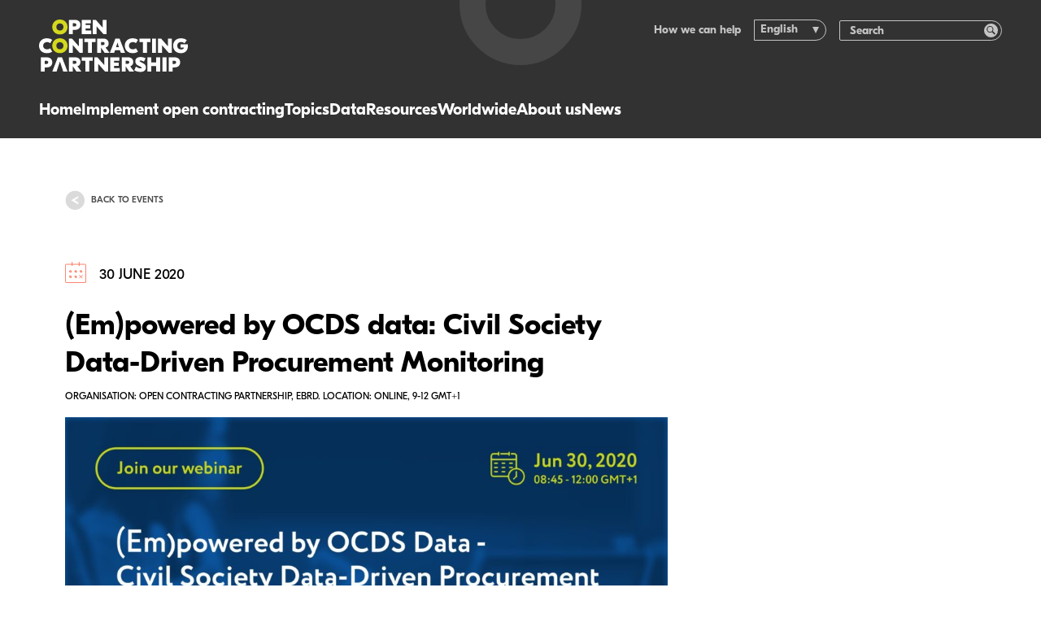

--- FILE ---
content_type: text/html; charset=utf-8
request_url: https://www.open-contracting.org/events/civil-society-data-driven-procurement-monitoring/
body_size: 15437
content:
<!DOCTYPE html>
<html lang="en-US" class="no-js">
    <head>
    <!-- developed by The Idea Bureau, http://theideabureau.co -->

    <script>document.documentElement.classList.remove('no-js');</script>

    <title>(Em)powered by OCDS data: Civil Society Data-Driven Procurement Monitoring - Open Contracting Partnership</title>

    <meta charset="UTF-8" />
    <meta http-equiv="X-UA-Compatible" content="IE=edge,chrome=1">
    <meta name="format-detection" content="telephone=no">
    <meta name="viewport" content="width=device-width, initial-scale=1.0">
    <link rel="pingback" href="https://www.open-contracting.org/xmlrpc.php" />

    <link rel="apple-touch-icon" sizes="180x180" href="https://www.open-contracting.org/wp-content/themes/ocp-v1/resources/img/favicons/apple-touch-icon.png?v=3">
    <link rel="icon" type="image/png" sizes="32x32" href="https://www.open-contracting.org/wp-content/themes/ocp-v1/resources/img/favicons/favicon-32x32.png?v=3">
    <link rel="icon" type="image/png" sizes="16x16" href="https://www.open-contracting.org/wp-content/themes/ocp-v1/resources/img/favicons/favicon-16x16.png?v=3">
    <link rel="manifest" href="https://www.open-contracting.org/wp-content/themes/ocp-v1/resources/img/favicons/site.webmanifest?v=3">
    <link rel="mask-icon" href="https://www.open-contracting.org/wp-content/themes/ocp-v1/resources/img/favicons/safari-pinned-tab.svg?v=3" color="#4d4d54">
    <meta name="msapplication-TileColor" content="#4d4d54">
    <meta name="theme-color" content="#ffffff">

    <meta name='robots' content='index, follow, max-image-preview:large, max-snippet:-1, max-video-preview:-1' />

	<!-- This site is optimized with the Yoast SEO plugin v26.7 - https://yoast.com/wordpress/plugins/seo/ -->
	<link rel="canonical" href="https://www.open-contracting.org/events/civil-society-data-driven-procurement-monitoring/" />
	<meta property="og:locale" content="en_US" />
	<meta property="og:type" content="article" />
	<meta property="og:title" content="(Em)powered by OCDS data: Civil Society Data-Driven Procurement Monitoring - Open Contracting Partnership" />
	<meta property="og:description" content="The presentations by the speakers are now available. The movement for Open Government has created…" />
	<meta property="og:url" content="https://www.open-contracting.org/events/civil-society-data-driven-procurement-monitoring/" />
	<meta property="og:site_name" content="Open Contracting Partnership" />
	<meta property="article:publisher" content="https://www.facebook.com/OpenContracting" />
	<meta property="article:modified_time" content="2020-07-06T15:13:09+00:00" />
	<meta property="og:image" content="https://ocp-website-production.imgix.net/uploads/2020/06/webi-min-1024x724.jpg?ixlib=php-4.1.0&s=283bd0ee3d7c18a8a4e23a1917d861db" />
	<meta name="twitter:card" content="summary_large_image" />
	<meta name="twitter:site" content="@opencontracting" />
	<meta name="twitter:label1" content="Est. reading time" />
	<meta name="twitter:data1" content="1 minute" />
	<script type="application/ld+json" class="yoast-schema-graph">{"@context":"https://schema.org","@graph":[{"@type":"WebPage","@id":"https://www.open-contracting.org/events/civil-society-data-driven-procurement-monitoring/","url":"https://www.open-contracting.org/events/civil-society-data-driven-procurement-monitoring/","name":"(Em)powered by OCDS data: Civil Society Data-Driven Procurement Monitoring - Open Contracting Partnership","isPartOf":{"@id":"https://www.open-contracting.org/#website"},"primaryImageOfPage":{"@id":"https://www.open-contracting.org/events/civil-society-data-driven-procurement-monitoring/#primaryimage"},"image":{"@id":"https://www.open-contracting.org/events/civil-society-data-driven-procurement-monitoring/#primaryimage"},"thumbnailUrl":"https://www.open-contracting.org/wp-content/uploads/2020/06/webi-min-1024x724.jpg","datePublished":"2020-06-18T13:34:39+00:00","dateModified":"2020-07-06T15:13:09+00:00","breadcrumb":{"@id":"https://www.open-contracting.org/events/civil-society-data-driven-procurement-monitoring/#breadcrumb"},"inLanguage":"en-US","potentialAction":[{"@type":"ReadAction","target":["https://www.open-contracting.org/events/civil-society-data-driven-procurement-monitoring/"]}]},{"@type":"ImageObject","inLanguage":"en-US","@id":"https://www.open-contracting.org/events/civil-society-data-driven-procurement-monitoring/#primaryimage","url":"https://www.open-contracting.org/wp-content/uploads/2020/06/webi-min.jpg","contentUrl":"https://www.open-contracting.org/wp-content/uploads/2020/06/webi-min.jpg","width":2560,"height":1811},{"@type":"BreadcrumbList","@id":"https://www.open-contracting.org/events/civil-society-data-driven-procurement-monitoring/#breadcrumb","itemListElement":[{"@type":"ListItem","position":1,"name":"Home","item":"https://www.open-contracting.org/"},{"@type":"ListItem","position":2,"name":"Events","item":"https://www.open-contracting.org/events/"},{"@type":"ListItem","position":3,"name":"(Em)powered by OCDS data: Civil Society Data-Driven Procurement Monitoring"}]},{"@type":"WebSite","@id":"https://www.open-contracting.org/#website","url":"https://www.open-contracting.org/","name":"Open Contracting Partnership","description":"","potentialAction":[{"@type":"SearchAction","target":{"@type":"EntryPoint","urlTemplate":"https://www.open-contracting.org/?s={search_term_string}"},"query-input":{"@type":"PropertyValueSpecification","valueRequired":true,"valueName":"search_term_string"}}],"inLanguage":"en-US"}]}</script>
	<!-- / Yoast SEO plugin. -->


<link rel='dns-prefetch' href='//www.googletagmanager.com' />
<style id='wp-img-auto-sizes-contain-inline-css' type='text/css'>
img:is([sizes=auto i],[sizes^="auto," i]){contain-intrinsic-size:3000px 1500px}
/*# sourceURL=wp-img-auto-sizes-contain-inline-css */
</style>
<style id='wp-block-image-inline-css' type='text/css'>
.wp-block-image>a,.wp-block-image>figure>a{display:inline-block}.wp-block-image img{box-sizing:border-box;height:auto;max-width:100%;vertical-align:bottom}@media not (prefers-reduced-motion){.wp-block-image img.hide{visibility:hidden}.wp-block-image img.show{animation:show-content-image .4s}}.wp-block-image[style*=border-radius] img,.wp-block-image[style*=border-radius]>a{border-radius:inherit}.wp-block-image.has-custom-border img{box-sizing:border-box}.wp-block-image.aligncenter{text-align:center}.wp-block-image.alignfull>a,.wp-block-image.alignwide>a{width:100%}.wp-block-image.alignfull img,.wp-block-image.alignwide img{height:auto;width:100%}.wp-block-image .aligncenter,.wp-block-image .alignleft,.wp-block-image .alignright,.wp-block-image.aligncenter,.wp-block-image.alignleft,.wp-block-image.alignright{display:table}.wp-block-image .aligncenter>figcaption,.wp-block-image .alignleft>figcaption,.wp-block-image .alignright>figcaption,.wp-block-image.aligncenter>figcaption,.wp-block-image.alignleft>figcaption,.wp-block-image.alignright>figcaption{caption-side:bottom;display:table-caption}.wp-block-image .alignleft{float:left;margin:.5em 1em .5em 0}.wp-block-image .alignright{float:right;margin:.5em 0 .5em 1em}.wp-block-image .aligncenter{margin-left:auto;margin-right:auto}.wp-block-image :where(figcaption){margin-bottom:1em;margin-top:.5em}.wp-block-image.is-style-circle-mask img{border-radius:9999px}@supports ((-webkit-mask-image:none) or (mask-image:none)) or (-webkit-mask-image:none){.wp-block-image.is-style-circle-mask img{border-radius:0;-webkit-mask-image:url('data:image/svg+xml;utf8,<svg viewBox="0 0 100 100" xmlns="http://www.w3.org/2000/svg"><circle cx="50" cy="50" r="50"/></svg>');mask-image:url('data:image/svg+xml;utf8,<svg viewBox="0 0 100 100" xmlns="http://www.w3.org/2000/svg"><circle cx="50" cy="50" r="50"/></svg>');mask-mode:alpha;-webkit-mask-position:center;mask-position:center;-webkit-mask-repeat:no-repeat;mask-repeat:no-repeat;-webkit-mask-size:contain;mask-size:contain}}:root :where(.wp-block-image.is-style-rounded img,.wp-block-image .is-style-rounded img){border-radius:9999px}.wp-block-image figure{margin:0}.wp-lightbox-container{display:flex;flex-direction:column;position:relative}.wp-lightbox-container img{cursor:zoom-in}.wp-lightbox-container img:hover+button{opacity:1}.wp-lightbox-container button{align-items:center;backdrop-filter:blur(16px) saturate(180%);background-color:#5a5a5a40;border:none;border-radius:4px;cursor:zoom-in;display:flex;height:20px;justify-content:center;opacity:0;padding:0;position:absolute;right:16px;text-align:center;top:16px;width:20px;z-index:100}@media not (prefers-reduced-motion){.wp-lightbox-container button{transition:opacity .2s ease}}.wp-lightbox-container button:focus-visible{outline:3px auto #5a5a5a40;outline:3px auto -webkit-focus-ring-color;outline-offset:3px}.wp-lightbox-container button:hover{cursor:pointer;opacity:1}.wp-lightbox-container button:focus{opacity:1}.wp-lightbox-container button:focus,.wp-lightbox-container button:hover,.wp-lightbox-container button:not(:hover):not(:active):not(.has-background){background-color:#5a5a5a40;border:none}.wp-lightbox-overlay{box-sizing:border-box;cursor:zoom-out;height:100vh;left:0;overflow:hidden;position:fixed;top:0;visibility:hidden;width:100%;z-index:100000}.wp-lightbox-overlay .close-button{align-items:center;cursor:pointer;display:flex;justify-content:center;min-height:40px;min-width:40px;padding:0;position:absolute;right:calc(env(safe-area-inset-right) + 16px);top:calc(env(safe-area-inset-top) + 16px);z-index:5000000}.wp-lightbox-overlay .close-button:focus,.wp-lightbox-overlay .close-button:hover,.wp-lightbox-overlay .close-button:not(:hover):not(:active):not(.has-background){background:none;border:none}.wp-lightbox-overlay .lightbox-image-container{height:var(--wp--lightbox-container-height);left:50%;overflow:hidden;position:absolute;top:50%;transform:translate(-50%,-50%);transform-origin:top left;width:var(--wp--lightbox-container-width);z-index:9999999999}.wp-lightbox-overlay .wp-block-image{align-items:center;box-sizing:border-box;display:flex;height:100%;justify-content:center;margin:0;position:relative;transform-origin:0 0;width:100%;z-index:3000000}.wp-lightbox-overlay .wp-block-image img{height:var(--wp--lightbox-image-height);min-height:var(--wp--lightbox-image-height);min-width:var(--wp--lightbox-image-width);width:var(--wp--lightbox-image-width)}.wp-lightbox-overlay .wp-block-image figcaption{display:none}.wp-lightbox-overlay button{background:none;border:none}.wp-lightbox-overlay .scrim{background-color:#fff;height:100%;opacity:.9;position:absolute;width:100%;z-index:2000000}.wp-lightbox-overlay.active{visibility:visible}@media not (prefers-reduced-motion){.wp-lightbox-overlay.active{animation:turn-on-visibility .25s both}.wp-lightbox-overlay.active img{animation:turn-on-visibility .35s both}.wp-lightbox-overlay.show-closing-animation:not(.active){animation:turn-off-visibility .35s both}.wp-lightbox-overlay.show-closing-animation:not(.active) img{animation:turn-off-visibility .25s both}.wp-lightbox-overlay.zoom.active{animation:none;opacity:1;visibility:visible}.wp-lightbox-overlay.zoom.active .lightbox-image-container{animation:lightbox-zoom-in .4s}.wp-lightbox-overlay.zoom.active .lightbox-image-container img{animation:none}.wp-lightbox-overlay.zoom.active .scrim{animation:turn-on-visibility .4s forwards}.wp-lightbox-overlay.zoom.show-closing-animation:not(.active){animation:none}.wp-lightbox-overlay.zoom.show-closing-animation:not(.active) .lightbox-image-container{animation:lightbox-zoom-out .4s}.wp-lightbox-overlay.zoom.show-closing-animation:not(.active) .lightbox-image-container img{animation:none}.wp-lightbox-overlay.zoom.show-closing-animation:not(.active) .scrim{animation:turn-off-visibility .4s forwards}}@keyframes show-content-image{0%{visibility:hidden}99%{visibility:hidden}to{visibility:visible}}@keyframes turn-on-visibility{0%{opacity:0}to{opacity:1}}@keyframes turn-off-visibility{0%{opacity:1;visibility:visible}99%{opacity:0;visibility:visible}to{opacity:0;visibility:hidden}}@keyframes lightbox-zoom-in{0%{transform:translate(calc((-100vw + var(--wp--lightbox-scrollbar-width))/2 + var(--wp--lightbox-initial-left-position)),calc(-50vh + var(--wp--lightbox-initial-top-position))) scale(var(--wp--lightbox-scale))}to{transform:translate(-50%,-50%) scale(1)}}@keyframes lightbox-zoom-out{0%{transform:translate(-50%,-50%) scale(1);visibility:visible}99%{visibility:visible}to{transform:translate(calc((-100vw + var(--wp--lightbox-scrollbar-width))/2 + var(--wp--lightbox-initial-left-position)),calc(-50vh + var(--wp--lightbox-initial-top-position))) scale(var(--wp--lightbox-scale));visibility:hidden}}
/*# sourceURL=https://www.open-contracting.org/wp-includes/blocks/image/style.min.css */
</style>
<style id='wp-block-paragraph-inline-css' type='text/css'>
.is-small-text{font-size:.875em}.is-regular-text{font-size:1em}.is-large-text{font-size:2.25em}.is-larger-text{font-size:3em}.has-drop-cap:not(:focus):first-letter{float:left;font-size:8.4em;font-style:normal;font-weight:100;line-height:.68;margin:.05em .1em 0 0;text-transform:uppercase}body.rtl .has-drop-cap:not(:focus):first-letter{float:none;margin-left:.1em}p.has-drop-cap.has-background{overflow:hidden}:root :where(p.has-background){padding:1.25em 2.375em}:where(p.has-text-color:not(.has-link-color)) a{color:inherit}p.has-text-align-left[style*="writing-mode:vertical-lr"],p.has-text-align-right[style*="writing-mode:vertical-rl"]{rotate:180deg}
/*# sourceURL=https://www.open-contracting.org/wp-includes/blocks/paragraph/style.min.css */
</style>
<style id='wp-block-list-inline-css' type='text/css'>
ol,ul{box-sizing:border-box}:root :where(.wp-block-list.has-background){padding:1.25em 2.375em}
/*# sourceURL=https://www.open-contracting.org/wp-includes/blocks/list/style.min.css */
</style>
<link rel='stylesheet' id='wp-block-library-css' href='https://www.open-contracting.org/wp-includes/css/dist/block-library/style.min.css?ver=6.9' type='text/css' media='all' />
<style id='classic-theme-styles-inline-css' type='text/css'>
/*! This file is auto-generated */
.wp-block-button__link{color:#fff;background-color:#32373c;border-radius:9999px;box-shadow:none;text-decoration:none;padding:calc(.667em + 2px) calc(1.333em + 2px);font-size:1.125em}.wp-block-file__button{background:#32373c;color:#fff;text-decoration:none}
/*# sourceURL=/wp-includes/css/classic-themes.min.css */
</style>
<link rel='stylesheet' id='wpml-legacy-dropdown-0-css' href='https://www.open-contracting.org/wp-content/plugins/sitepress-multilingual-cms/templates/language-switchers/legacy-dropdown/style.min.css?ver=1' type='text/css' media='all' />
<style id='wpml-legacy-dropdown-0-inline-css' type='text/css'>
.wpml-ls-statics-shortcode_actions{background-color:#ffffff;}.wpml-ls-statics-shortcode_actions, .wpml-ls-statics-shortcode_actions .wpml-ls-sub-menu, .wpml-ls-statics-shortcode_actions a {border-color:#cdcdcd;}.wpml-ls-statics-shortcode_actions a, .wpml-ls-statics-shortcode_actions .wpml-ls-sub-menu a, .wpml-ls-statics-shortcode_actions .wpml-ls-sub-menu a:link, .wpml-ls-statics-shortcode_actions li:not(.wpml-ls-current-language) .wpml-ls-link, .wpml-ls-statics-shortcode_actions li:not(.wpml-ls-current-language) .wpml-ls-link:link {color:#444444;background-color:#ffffff;}.wpml-ls-statics-shortcode_actions .wpml-ls-sub-menu a:hover,.wpml-ls-statics-shortcode_actions .wpml-ls-sub-menu a:focus, .wpml-ls-statics-shortcode_actions .wpml-ls-sub-menu a:link:hover, .wpml-ls-statics-shortcode_actions .wpml-ls-sub-menu a:link:focus {color:#000000;background-color:#eeeeee;}.wpml-ls-statics-shortcode_actions .wpml-ls-current-language > a {color:#444444;background-color:#ffffff;}.wpml-ls-statics-shortcode_actions .wpml-ls-current-language:hover>a, .wpml-ls-statics-shortcode_actions .wpml-ls-current-language>a:focus {color:#000000;background-color:#eeeeee;}
/*# sourceURL=wpml-legacy-dropdown-0-inline-css */
</style>
<link rel='stylesheet' id='main-css' href='https://www.open-contracting.org/wp-content/themes/ocp-v1/dist/css/styles.css?ver=0793c06a9eceb4827b51ca7c03806693' type='text/css' media='all' />
<script type="text/javascript" src="https://www.open-contracting.org/wp-content/plugins/sitepress-multilingual-cms/templates/language-switchers/legacy-dropdown/script.min.js?ver=1" id="wpml-legacy-dropdown-0-js"></script>
<meta name="generator" content="WPML ver:4.8.6 stt:1,2;" />
<meta name="generator" content="Site Kit by Google 1.170.0" />
<!-- Google Tag Manager snippet added by Site Kit -->
<script type="text/javascript">
/* <![CDATA[ */

			( function( w, d, s, l, i ) {
				w[l] = w[l] || [];
				w[l].push( {'gtm.start': new Date().getTime(), event: 'gtm.js'} );
				var f = d.getElementsByTagName( s )[0],
					j = d.createElement( s ), dl = l != 'dataLayer' ? '&l=' + l : '';
				j.async = true;
				j.src = 'https://www.googletagmanager.com/gtm.js?id=' + i + dl;
				f.parentNode.insertBefore( j, f );
			} )( window, document, 'script', 'dataLayer', 'GTM-WMV9C5F' );
			
/* ]]> */
</script>

<!-- End Google Tag Manager snippet added by Site Kit -->

</head>

    <body class="ocp / wp-singular event-template-default single single-event postid-9722 wp-embed-responsive wp-theme-ocp-v1">
        <header class="site-header">
    <div class="site-header__container">
        <div class="site-header__logo">
            <a class="site-header__logo-link" href="https://www.open-contracting.org" aria-label="Logo">
                <svg><use xlink:href="#logo-horizontal"></use></svg>
            </a>
        </div>

        <nav class="site-header__navigation">
    <ul>
                    <li class="nav-main-item">
                <a
                    class="nav-main-link link-highlight hide-on-desktop menu-item menu-item-type-post_type menu-item-object-page menu-item-home menu-item-26692"
                    data-highlight="teal"
                    href="https://www.open-contracting.org/"
                >
                    Home
                </a>

                            </li>
                    <li class="nav-main-item">
                <a
                    class="nav-main-link link-highlight menu-item menu-item-type-post_type menu-item-object-page menu-item-6261 menu-item-has-children"
                    data-highlight="teal"
                    href="https://www.open-contracting.org/what-is-open-contracting/"
                >
                    Implement open contracting
                </a>

                                                            <ul
                            class="nav-drop"
                        >
                                                            <li class="nav-drop-item">
                                    <a 
                                        href="#"
                                        class="
                                            menu-item menu-item-type-custom menu-item-object-custom menu-item-28344 menu-item-has-children
                                            nav-title-item link-highlight
                                        "
                                                                            >
                                        
                                        
                                        In practice
                                    </a>

                                                                            <ul class="nav-subdrop">
                                                                                            <li class="nav-subdrop-item">
                                                    <a 
                                                        class="menu-item menu-item-type-post_type menu-item-object-page menu-item-26665 link-highlight"
                                                        data-highlight="teal"
                                                        href="https://www.open-contracting.org/implement/"
                                                    >
                                                        What is open contracting
                                                    </a>
                                                </li>
                                                                                            <li class="nav-subdrop-item">
                                                    <a 
                                                        class="menu-item menu-item-type-post_type menu-item-object-page menu-item-26667 link-highlight"
                                                        data-highlight="teal"
                                                        href="https://www.open-contracting.org/what-is-open-contracting/global-principles/"
                                                    >
                                                        Global Principles
                                                    </a>
                                                </li>
                                                                                            <li class="nav-subdrop-item">
                                                    <a 
                                                        class="menu-item menu-item-type-post_type menu-item-object-page menu-item-28350 link-highlight"
                                                        data-highlight="teal"
                                                        href="https://www.open-contracting.org/advocacy/"
                                                    >
                                                        Advocating for open contracting
                                                    </a>
                                                </li>
                                                                                    </ul>
                                                                    </li>
                                                            <li class="nav-drop-item">
                                    <a 
                                        href="#"
                                        class="
                                            menu-item menu-item-type-custom menu-item-object-custom menu-item-26663 menu-item-has-children
                                            nav-title-item link-highlight
                                        "
                                                                            >
                                        
                                        
                                        Partner with us
                                    </a>

                                                                            <ul class="nav-subdrop">
                                                                                            <li class="nav-subdrop-item">
                                                    <a 
                                                        class="menu-item menu-item-type-post_type menu-item-object-page menu-item-28345 link-highlight"
                                                        data-highlight="teal"
                                                        href="https://www.open-contracting.org/what-is-open-contracting/digital-solutions/"
                                                    >
                                                        Our digital solutions
                                                    </a>
                                                </li>
                                                                                            <li class="nav-subdrop-item">
                                                    <a 
                                                        class="menu-item menu-item-type-post_type menu-item-object-page menu-item-28346 link-highlight"
                                                        data-highlight="teal"
                                                        href="https://www.open-contracting.org/implement/our-services/"
                                                    >
                                                        Our support & services
                                                    </a>
                                                </li>
                                                                                            <li class="nav-subdrop-item">
                                                    <a 
                                                        class="menu-item menu-item-type-post_type menu-item-object-page menu-item-26666 link-highlight"
                                                        data-highlight="teal"
                                                        href="https://www.open-contracting.org/implement/lift/"
                                                    >
                                                        Lift impact accelerator
                                                    </a>
                                                </li>
                                                                                    </ul>
                                                                    </li>
                                                            <li class="nav-drop-item">
                                    <a 
                                        href="https://www.open-contracting.org/impact/"
                                        class="
                                            menu-item menu-item-type-post_type menu-item-object-page menu-item-5787 menu-item-has-children
                                            nav-title-item link-highlight
                                        "
                                                                                    data-highlight="teal"
                                                                            >
                                        
                                        
                                        Impact
                                    </a>

                                                                            <ul class="nav-subdrop">
                                                                                            <li class="nav-subdrop-item">
                                                    <a 
                                                        class="menu-item menu-item-type-post_type menu-item-object-page menu-item-26669 link-highlight"
                                                        data-highlight="teal"
                                                        href="https://www.open-contracting.org/impact/"
                                                    >
                                                        Open contracting impact
                                                    </a>
                                                </li>
                                                                                            <li class="nav-subdrop-item">
                                                    <a 
                                                        class="menu-item menu-item-type-post_type menu-item-object-page menu-item-7608 link-highlight"
                                                        data-highlight="teal"
                                                        href="https://www.open-contracting.org/impact/evidence/"
                                                    >
                                                        Evidence
                                                    </a>
                                                </li>
                                                                                            <li class="nav-subdrop-item">
                                                    <a 
                                                        class="menu-item menu-item-type-post_type menu-item-object-page menu-item-10415 link-highlight"
                                                        data-highlight="teal"
                                                        href="https://www.open-contracting.org/impact/research/"
                                                    >
                                                        Our research
                                                    </a>
                                                </li>
                                                                                    </ul>
                                                                    </li>
                                                            <li class="nav-drop-item">
                                    <a 
                                        href="https://www.open-contracting.org/impact-stories/"
                                        class="
                                            menu-item menu-item-type-post_type menu-item-object-page menu-item-7601
                                            boxed-link
                                        "
                                                                                    data-highlight="teal"
                                                                            >
                                        
                                                                                    <img
    src="https://ocp-website-production.imgix.net/uploads/2025/09/iStock-1461111387-sq-e1757454757760.jpg?auto=format%2Ccompress&h=46&ixlib=php-4.1.0&w=32&s=8c4ce80906a8bbade71ee40ffa1cd23f"
    class="boxed-link__image"
    srcset="https://ocp-website-production.imgix.net/uploads/2025/09/iStock-1461111387-sq-e1757454757760.jpg?auto=format%2Ccompress&h=46&ixlib=php-4.1.0&w=32&s=8c4ce80906a8bbade71ee40ffa1cd23f 32w, https://ocp-website-production.imgix.net/uploads/2025/09/iStock-1461111387-sq-e1757454757760.jpg?auto=format%2Ccompress&h=92&ixlib=php-4.1.0&w=64&s=caf5926bfa8538a8e830911837c84166 64w, https://ocp-website-production.imgix.net/uploads/2025/09/iStock-1461111387-sq-e1757454757760.jpg?auto=format%2Ccompress&h=137&ixlib=php-4.1.0&w=96&s=4c2e46b9e14ac5e822b8cfbfcb0841a8 96w"
    sizes="32px"
    alt=""
    width="584"
    height="831"
    loading="eager"
>

                                        
                                        Impact stories: Transforming procurement
                                    </a>

                                                                    </li>
                                                    </ul>
                                                </li>
                    <li class="nav-main-item">
                <a
                    class="nav-main-link link-highlight menu-item menu-item-type-post_type menu-item-object-page menu-item-25048 menu-item-has-children"
                    data-highlight="teal"
                    href="https://www.open-contracting.org/topics/"
                >
                    Topics
                </a>

                                                            <ul
                            class="nav-drop"
                        >
                                                            <li class="nav-drop-item">
                                    <a 
                                        href="#"
                                        class="
                                            menu-item menu-item-type-custom menu-item-object-custom menu-item-28347 menu-item-has-children
                                            nav-title-item link-highlight
                                        "
                                                                            >
                                        
                                        
                                        People
                                    </a>

                                                                            <ul class="nav-subdrop">
                                                                                            <li class="nav-subdrop-item">
                                                    <a 
                                                        class="menu-item menu-item-type-post_type menu-item-object-page menu-item-24920 link-highlight"
                                                        data-highlight="teal"
                                                        href="https://www.open-contracting.org/anticorruption/"
                                                    >
                                                        Anti-corruption
                                                    </a>
                                                </li>
                                                                                            <li class="nav-subdrop-item">
                                                    <a 
                                                        class="menu-item menu-item-type-post_type menu-item-object-page menu-item-26674 link-highlight"
                                                        data-highlight="teal"
                                                        href="https://www.open-contracting.org/what-is-open-contracting/beneficial-ownership/"
                                                    >
                                                        Beneficial ownership
                                                    </a>
                                                </li>
                                                                                            <li class="nav-subdrop-item">
                                                    <a 
                                                        class="menu-item menu-item-type-post_type menu-item-object-page menu-item-8725 link-highlight"
                                                        data-highlight="teal"
                                                        href="https://www.open-contracting.org/what-is-open-contracting/covid19/"
                                                    >
                                                        Emergency procurement
                                                    </a>
                                                </li>
                                                                                            <li class="nav-subdrop-item">
                                                    <a 
                                                        class="menu-item menu-item-type-post_type menu-item-object-page menu-item-26675 link-highlight"
                                                        data-highlight="teal"
                                                        href="https://www.open-contracting.org/what-is-open-contracting/gender/"
                                                    >
                                                        Gender
                                                    </a>
                                                </li>
                                                                                            <li class="nav-subdrop-item">
                                                    <a 
                                                        class="menu-item menu-item-type-post_type menu-item-object-page menu-item-26676 link-highlight"
                                                        data-highlight="teal"
                                                        href="https://www.open-contracting.org/what-is-open-contracting/health/"
                                                    >
                                                        Health
                                                    </a>
                                                </li>
                                                                                            <li class="nav-subdrop-item">
                                                    <a 
                                                        class="menu-item menu-item-type-post_type menu-item-object-page menu-item-26677 link-highlight"
                                                        data-highlight="teal"
                                                        href="https://www.open-contracting.org/what-is-open-contracting/inclusion-and-equity/"
                                                    >
                                                        Inclusion &#038; Equity
                                                    </a>
                                                </li>
                                                                                            <li class="nav-subdrop-item">
                                                    <a 
                                                        class="menu-item menu-item-type-post_type menu-item-object-page menu-item-26701 link-highlight"
                                                        data-highlight="teal"
                                                        href="https://www.open-contracting.org/about/infrastructure/"
                                                    >
                                                        Infrastructure
                                                    </a>
                                                </li>
                                                                                    </ul>
                                                                    </li>
                                                            <li class="nav-drop-item">
                                    <a 
                                        href="#"
                                        class="
                                            menu-item menu-item-type-custom menu-item-object-custom menu-item-26679 menu-item-has-children
                                            nav-title-item link-highlight
                                        "
                                                                            >
                                        
                                        
                                        Planet
                                    </a>

                                                                            <ul class="nav-subdrop">
                                                                                            <li class="nav-subdrop-item">
                                                    <a 
                                                        class="menu-item menu-item-type-custom menu-item-object-custom menu-item-26680 link-highlight"
                                                        data-highlight="teal"
                                                        href="https://sustainable.open-contracting.org"
                                                    >
                                                        Buying green
                                                    </a>
                                                </li>
                                                                                            <li class="nav-subdrop-item">
                                                    <a 
                                                        class="menu-item menu-item-type-post_type menu-item-object-page menu-item-7604 link-highlight"
                                                        data-highlight="teal"
                                                        href="https://www.open-contracting.org/what-is-open-contracting/extractives/"
                                                    >
                                                        Extractives
                                                    </a>
                                                </li>
                                                                                            <li class="nav-subdrop-item">
                                                    <a 
                                                        class="menu-item menu-item-type-post_type menu-item-object-page menu-item-26673 link-highlight"
                                                        data-highlight="teal"
                                                        href="https://www.open-contracting.org/what-is-open-contracting/sustainability/"
                                                    >
                                                        Sustainability
                                                    </a>
                                                </li>
                                                                                    </ul>
                                                                    </li>
                                                            <li class="nav-drop-item">
                                    <a 
                                        href="#"
                                        class="
                                            menu-item menu-item-type-custom menu-item-object-custom menu-item-26681 menu-item-has-children
                                            nav-title-item link-highlight
                                        "
                                                                            >
                                        
                                        
                                        Systems & capacity
                                    </a>

                                                                            <ul class="nav-subdrop">
                                                                                            <li class="nav-subdrop-item">
                                                    <a 
                                                        class="menu-item menu-item-type-post_type menu-item-object-page menu-item-28507 link-highlight"
                                                        data-highlight="teal"
                                                        href="https://www.open-contracting.org/buying-technology/"
                                                    >
                                                        Buying technology in government
                                                    </a>
                                                </li>
                                                                                            <li class="nav-subdrop-item">
                                                    <a 
                                                        class="menu-item menu-item-type-post_type menu-item-object-page menu-item-24528 link-highlight"
                                                        data-highlight="teal"
                                                        href="https://www.open-contracting.org/what-is-open-contracting/e-procurement/"
                                                    >
                                                        E-procurement
                                                    </a>
                                                </li>
                                                                                            <li class="nav-subdrop-item">
                                                    <a 
                                                        class="menu-item menu-item-type-post_type menu-item-object-page menu-item-22994 link-highlight"
                                                        data-highlight="teal"
                                                        href="https://www.open-contracting.org/implement/investigating-public-contracts/"
                                                    >
                                                        Investigating public contracts
                                                    </a>
                                                </li>
                                                                                            <li class="nav-subdrop-item">
                                                    <a 
                                                        class="menu-item menu-item-type-custom menu-item-object-custom menu-item-26682 link-highlight"
                                                        data-highlight="teal"
                                                        href="https://mythbusting.open-contracting.org"
                                                    >
                                                        Mythbusting confidentiality
                                                    </a>
                                                </li>
                                                                                    </ul>
                                                                    </li>
                                                    </ul>
                                                </li>
                    <li class="nav-main-item">
                <a
                    class="nav-main-link link-highlight menu-item menu-item-type-post_type menu-item-object-page menu-item-5786 menu-item-has-children"
                    data-highlight="blue"
                    href="https://www.open-contracting.org/data/"
                >
                    Data
                </a>

                                                            <ul
                            class="nav-drop"
                        >
                                                            <li class="nav-drop-item">
                                    <a 
                                        href="/data"
                                        class="
                                            menu-item menu-item-type-custom menu-item-object-custom menu-item-26683 menu-item-has-children
                                            nav-title-item link-highlight
                                        "
                                                                                    data-highlight="blue"
                                                                            >
                                        
                                        
                                        Publish data
                                    </a>

                                                                            <ul class="nav-subdrop">
                                                                                            <li class="nav-subdrop-item">
                                                    <a 
                                                        class="menu-item menu-item-type-post_type menu-item-object-page menu-item-1199 link-highlight"
                                                        data-highlight="blue"
                                                        href="https://www.open-contracting.org/data-standard/"
                                                    >
                                                        Open Contracting Data Standard
                                                    </a>
                                                </li>
                                                                                            <li class="nav-subdrop-item">
                                                    <a 
                                                        class="menu-item menu-item-type-post_type menu-item-object-page menu-item-26684 link-highlight"
                                                        data-highlight="blue"
                                                        href="https://www.open-contracting.org/data-standard/documentation/"
                                                    >
                                                        Implementation guidance
                                                    </a>
                                                </li>
                                                                                            <li class="nav-subdrop-item">
                                                    <a 
                                                        class="menu-item menu-item-type-post_type menu-item-object-page menu-item-26685 link-highlight"
                                                        data-highlight="blue"
                                                        href="https://www.open-contracting.org/learn/"
                                                    >
                                                        Learning resources
                                                    </a>
                                                </li>
                                                                                    </ul>
                                                                    </li>
                                                            <li class="nav-drop-item">
                                    <a 
                                        href="/data/data-use/"
                                        class="
                                            menu-item menu-item-type-custom menu-item-object-custom menu-item-26686 menu-item-has-children
                                            nav-title-item link-highlight
                                        "
                                                                                    data-highlight="blue"
                                                                            >
                                        
                                        
                                        Use data
                                    </a>

                                                                            <ul class="nav-subdrop">
                                                                                            <li class="nav-subdrop-item">
                                                    <a 
                                                        class="menu-item menu-item-type-post_type menu-item-object-page menu-item-7599 link-highlight"
                                                        data-highlight="blue"
                                                        href="https://www.open-contracting.org/data/data-use/"
                                                    >
                                                        Using open contracting data
                                                    </a>
                                                </li>
                                                                                            <li class="nav-subdrop-item">
                                                    <a 
                                                        class="menu-item menu-item-type-custom menu-item-object-custom menu-item-25052 link-highlight"
                                                        data-highlight="blue"
                                                        href="/data/data-use/#tools"
                                                    >
                                                        Data analysis and tools
                                                    </a>
                                                </li>
                                                                                    </ul>
                                                                    </li>
                                                            <li class="nav-drop-item">
                                    <a 
                                        href="https://data.open-contracting.org"
                                        class="
                                            menu-item menu-item-type-custom menu-item-object-custom menu-item-24540
                                            boxed-link
                                        "
                                                                                    data-highlight="blue"
                                                                            >
                                        
                                        
                                        Data Registry: Access data
                                    </a>

                                                                    </li>
                                                    </ul>
                                                </li>
                    <li class="nav-main-item">
                <a
                    class="nav-main-link link-highlight menu-item menu-item-type-custom menu-item-object-custom menu-item-13294"
                    data-highlight="teal"
                    href="https://www.open-contracting.org/resources/"
                >
                    Resources
                </a>

                            </li>
                    <li class="nav-main-item">
                <a
                    class="nav-main-link link-highlight menu-item menu-item-type-post_type menu-item-object-page menu-item-19036 menu-item-has-children"
                    data-highlight="teal"
                    href="https://www.open-contracting.org/worldwide/"
                >
                    Worldwide
                </a>

                                                            <ul class="nav-drop">
                                                            <li class="nav-drop-item">
                                    <a 
                                        href="#"
                                        class="
                                            menu-item menu-item-type-custom menu-item-object-custom menu-item-26688 menu-item-has-children
                                            nav-title-item link-highlight
                                        "
                                                                            >
                                        
                                        
                                        Where we work
                                    </a>
                                                                            <ul class="nav-subdrop-single-list">

                                                                                            <li class="nav-subdrop-item">
                                                    <a
                                                        class="menu-item menu-item-type-post_type menu-item-object-page menu-item-24541 link-highlight"
                                                        data-highlight="teal"
                                                        href="https://www.open-contracting.org/worldwide/africa/"
                                                    >
                                                        Africa
                                                    </a>
                                                </li>
                                                                                            <li class="nav-subdrop-item">
                                                    <a
                                                        class="menu-item menu-item-type-post_type menu-item-object-page menu-item-24542 link-highlight"
                                                        data-highlight="teal"
                                                        href="https://www.open-contracting.org/worldwide/asia-pacific/"
                                                    >
                                                        Asia Pacific
                                                    </a>
                                                </li>
                                                                                            <li class="nav-subdrop-item">
                                                    <a
                                                        class="menu-item menu-item-type-post_type menu-item-object-page menu-item-24543 link-highlight"
                                                        data-highlight="teal"
                                                        href="https://www.open-contracting.org/worldwide/eeca/"
                                                    >
                                                        Central Asia
                                                    </a>
                                                </li>
                                                                                            <li class="nav-subdrop-item">
                                                    <a
                                                        class="menu-item menu-item-type-post_type menu-item-object-page menu-item-24544 link-highlight"
                                                        data-highlight="teal"
                                                        href="https://www.open-contracting.org/worldwide/europe/"
                                                    >
                                                        Europe
                                                    </a>
                                                </li>
                                                                                            <li class="nav-subdrop-item">
                                                    <a
                                                        class="menu-item menu-item-type-post_type menu-item-object-page menu-item-24545 link-highlight"
                                                        data-highlight="teal"
                                                        href="https://www.open-contracting.org/worldwide/latam/"
                                                    >
                                                        Latin America
                                                    </a>
                                                </li>
                                                                                            <li class="nav-subdrop-item">
                                                    <a
                                                        class="menu-item menu-item-type-post_type menu-item-object-page menu-item-24547 link-highlight"
                                                        data-highlight="teal"
                                                        href="https://www.open-contracting.org/worldwide/open-contracting-in-ukraine/"
                                                    >
                                                        Ukraine
                                                    </a>
                                                </li>
                                                                                            <li class="nav-subdrop-item">
                                                    <a
                                                        class="menu-item menu-item-type-post_type menu-item-object-page menu-item-24546 link-highlight"
                                                        data-highlight="teal"
                                                        href="https://www.open-contracting.org/worldwide/usa/"
                                                    >
                                                        United States
                                                    </a>
                                                </li>
                                                                                        
                                        </ul>
                                                                    </li>
                                                            <li class="nav-drop-item">
                                    <a 
                                        href="https://www.open-contracting.org/worldwide/"
                                        class="
                                            menu-item menu-item-type-post_type menu-item-object-page menu-item-26687
                                            boxed-link
                                        "
                                                                                    data-highlight="teal"
                                                                            >
                                        
                                        
                                        Review the status of open contracting in your country
                                    </a>
                                                                    </li>
                                                    </ul>
                                                </li>
                    <li class="nav-main-item">
                <a
                    class="nav-main-link link-highlight menu-item menu-item-type-post_type menu-item-object-page menu-item-925 menu-item-has-children"
                    data-highlight="green"
                    href="https://www.open-contracting.org/about/"
                >
                    About us
                </a>

                                                            <ul class="nav-drop">
                                                            <li class="nav-drop-item">
                                    <a 
                                        href="/about"
                                        class="
                                            menu-item menu-item-type-custom menu-item-object-custom menu-item-26689 menu-item-has-children
                                            nav-title-item link-highlight
                                        "
                                                                                    data-highlight="green"
                                                                            >
                                        
                                        
                                        About us
                                    </a>
                                                                            <ul class="nav-subdrop-single-list">

                                                                                            <li class="nav-subdrop-item">
                                                    <a
                                                        class="menu-item menu-item-type-post_type menu-item-object-page menu-item-1035 link-highlight"
                                                        data-highlight="green"
                                                        href="https://www.open-contracting.org/about/team/"
                                                    >
                                                        Our team
                                                    </a>
                                                </li>
                                                                                            <li class="nav-subdrop-item">
                                                    <a
                                                        class="menu-item menu-item-type-post_type menu-item-object-page menu-item-1007 link-highlight"
                                                        data-highlight="green"
                                                        href="https://www.open-contracting.org/about/board/"
                                                    >
                                                        Our governing board
                                                    </a>
                                                </li>
                                                                                            <li class="nav-subdrop-item">
                                                    <a
                                                        class="menu-item menu-item-type-post_type menu-item-object-page menu-item-1036 link-highlight"
                                                        data-highlight="green"
                                                        href="https://www.open-contracting.org/about/governance/"
                                                    >
                                                        Our governance
                                                    </a>
                                                </li>
                                                                                            <li class="nav-subdrop-item">
                                                    <a
                                                        class="menu-item menu-item-type-post_type menu-item-object-page menu-item-1008 link-highlight"
                                                        data-highlight="green"
                                                        href="https://www.open-contracting.org/about/financing/"
                                                    >
                                                        Our finances
                                                    </a>
                                                </li>
                                                                                            <li class="nav-subdrop-item">
                                                    <a
                                                        class="menu-item menu-item-type-post_type menu-item-object-page menu-item-1009 link-highlight"
                                                        data-highlight="green"
                                                        href="https://www.open-contracting.org/about/our-partners/"
                                                    >
                                                        Our partners
                                                    </a>
                                                </li>
                                                                                            <li class="nav-subdrop-item">
                                                    <a
                                                        class="menu-item menu-item-type-post_type menu-item-object-page menu-item-26409 link-highlight"
                                                        data-highlight="green"
                                                        href="https://www.open-contracting.org/our-impact/"
                                                    >
                                                        Our impact
                                                    </a>
                                                </li>
                                                                                            <li class="nav-subdrop-item">
                                                    <a
                                                        class="menu-item menu-item-type-post_type menu-item-object-page menu-item-1906 link-highlight"
                                                        data-highlight="green"
                                                        href="https://www.open-contracting.org/about/work/"
                                                    >
                                                        Work with us
                                                    </a>
                                                </li>
                                                                                            <li class="nav-subdrop-item">
                                                    <a
                                                        class="menu-item menu-item-type-post_type menu-item-object-page menu-item-26691 link-highlight"
                                                        data-highlight="green"
                                                        href="https://www.open-contracting.org/people-culture/"
                                                    >
                                                        People &#038; culture
                                                    </a>
                                                </li>
                                                                                            <li class="nav-subdrop-item">
                                                    <a
                                                        class="menu-item menu-item-type-post_type menu-item-object-page menu-item-1471 link-highlight"
                                                        data-highlight="green"
                                                        href="https://www.open-contracting.org/about/contact/"
                                                    >
                                                        Contact us
                                                    </a>
                                                </li>
                                                                                            <li class="nav-subdrop-item">
                                                    <a
                                                        class="menu-item menu-item-type-post_type menu-item-object-page menu-item-26690 link-highlight"
                                                        data-highlight="green"
                                                        href="https://www.open-contracting.org/strategy-2024-2030/"
                                                    >
                                                        Our strategy 2024-2030
                                                    </a>
                                                </li>
                                                                                        
                                        </ul>
                                                                    </li>
                                                            <li class="nav-drop-item">
                                    <a 
                                        href="https://www.open-contracting.org/annual-report-2024/"
                                        class="
                                            menu-item menu-item-type-post_type menu-item-object-page menu-item-27937
                                            boxed-link
                                        "
                                                                                    data-highlight="green"
                                                                            >
                                        
                                                                                    <img
    src="https://ocp-website-production.imgix.net/uploads/2025/05/OCP2024_AnnualReport-cover.png?auto=format%2Ccompress&h=42&ixlib=php-4.1.0&w=32&s=2958e4a3ef6885db67c05b42d6cb9f77"
    class="boxed-link__image"
    srcset="https://ocp-website-production.imgix.net/uploads/2025/05/OCP2024_AnnualReport-cover.png?auto=format%2Ccompress&h=42&ixlib=php-4.1.0&w=32&s=2958e4a3ef6885db67c05b42d6cb9f77 32w, https://ocp-website-production.imgix.net/uploads/2025/05/OCP2024_AnnualReport-cover.png?auto=format%2Ccompress&h=83&ixlib=php-4.1.0&w=64&s=c6654c9bc8194edabd4aeedb1bb5b97a 64w, https://ocp-website-production.imgix.net/uploads/2025/05/OCP2024_AnnualReport-cover.png?auto=format%2Ccompress&h=125&ixlib=php-4.1.0&w=96&s=8c3b3ba1d723b72959e1bc5ee669540c 96w"
    sizes="32px"
    alt=""
    width="1282"
    height="1658"
    loading="eager"
>

                                        
                                        Our Annual Report 2024: Global impact
                                    </a>
                                                                    </li>
                                                            <li class="nav-drop-item">
                                    <a 
                                        href="https://www.open-contracting.org/about/10years/"
                                        class="
                                            menu-item menu-item-type-post_type menu-item-object-page menu-item-27533
                                            boxed-link
                                        "
                                                                                    data-highlight="green"
                                                                            >
                                        
                                                                                    <img
    src="https://ocp-website-production.imgix.net/uploads/2025/03/10-years-a4-cover.png?auto=format%2Ccompress&h=46&ixlib=php-4.1.0&w=32&s=20be68f55567e2b3690f91fc69791b67"
    class="boxed-link__image"
    srcset="https://ocp-website-production.imgix.net/uploads/2025/03/10-years-a4-cover.png?auto=format%2Ccompress&h=46&ixlib=php-4.1.0&w=32&s=20be68f55567e2b3690f91fc69791b67 32w, https://ocp-website-production.imgix.net/uploads/2025/03/10-years-a4-cover.png?auto=format%2Ccompress&h=91&ixlib=php-4.1.0&w=64&s=90d6fdde254b04e4b06d4f450a35b58f 64w, https://ocp-website-production.imgix.net/uploads/2025/03/10-years-a4-cover.png?auto=format%2Ccompress&h=136&ixlib=php-4.1.0&w=96&s=6d72ad1c0ae4e09e5d2023ad3c9d93ca 96w"
    sizes="32px"
    alt=""
    width="1190"
    height="1684"
    loading="eager"
>

                                        
                                        10 years of open contracting
                                    </a>
                                                                    </li>
                                                    </ul>
                                                </li>
                    <li class="nav-main-item">
                <a
                    class="nav-main-link link-highlight menu-item menu-item-type-post_type menu-item-object-page current_page_parent menu-item-924 menu-item-has-children"
                    data-highlight="green"
                    href="https://www.open-contracting.org/latest-news/"
                >
                    News
                </a>

                                                            <ul class="nav-drop-simple">
                                                            <li class="nav-subdrop-item">
                                    <a
                                        href="/latest-news/"
                                        class="menu-item menu-item-type-custom menu-item-object-custom menu-item-25049 link-highlight"
                                        data-highlight="green"
                                    >
                                        Blogs & insights
                                    </a>
                                </li>
                                                            <li class="nav-subdrop-item">
                                    <a
                                        href="/events/"
                                        class="menu-item menu-item-type-custom menu-item-object-custom menu-item-14940 link-highlight"
                                        data-highlight="green"
                                    >
                                        Events
                                    </a>
                                </li>
                                                            <li class="nav-subdrop-item">
                                    <a
                                        href="/news/"
                                        class="menu-item menu-item-type-custom menu-item-object-custom menu-item-25051 link-highlight"
                                        data-highlight="green"
                                    >
                                        Announcements
                                    </a>
                                </li>
                                                            <li class="nav-subdrop-item">
                                    <a
                                        href="https://www.open-contracting.org/latest-news/community/"
                                        class="menu-item menu-item-type-post_type menu-item-object-page menu-item-14939 link-highlight"
                                        data-highlight="green"
                                    >
                                        Our newsletters
                                    </a>
                                </li>
                                                    </ul>
                                                </li>
            </ul>
</nav>
        <nav class="header-mobile-nav">
    <ul class="header-mobile-nav__items">
                    <li
                class="header-mobile-nav__item"
                :class="open ? 'is-open' : ''"
                x-data="{ open: false }"
            >
                <div class="header-mobile-nav__parent">

                    <a
                        class="hide-on-desktop menu-item menu-item-type-post_type menu-item-object-page menu-item-home menu-item-26692 link-highlight"
                        data-highlight="teal"
                        href="https://www.open-contracting.org/"
                    >
                        Home
                    </a>

                                    </div>

                            </li>
                    <li
                class="header-mobile-nav__item"
                :class="open ? 'is-open' : ''"
                x-data="{ open: false }"
            >
                <div class="header-mobile-nav__parent">

                    <a
                        class="menu-item menu-item-type-post_type menu-item-object-page menu-item-6261 menu-item-has-children link-highlight"
                        data-highlight="teal"
                        href="https://www.open-contracting.org/what-is-open-contracting/"
                    >
                        Implement open contracting
                    </a>

                                            <span
                            class="header-mobile-nav__toggle"
                            @click="open = !open"
                        >
                            <svg><use xlink:href="#icon-chevron"></use></svg>
                        </span>
                                    </div>

                                    <div
                        class="header-mobile-nav__children"
                        x-show="open"
                    >
                        
                            
                                                            <a
                                    class="menu-item menu-item-type-post_type menu-item-object-page menu-item-26665 link-highlight"
                                    data-highlight="teal"
                                    href="https://www.open-contracting.org/implement/"
                                >
                                    What is open contracting
                                </a>
                                                            <a
                                    class="menu-item menu-item-type-post_type menu-item-object-page menu-item-26667 link-highlight"
                                    data-highlight="teal"
                                    href="https://www.open-contracting.org/what-is-open-contracting/global-principles/"
                                >
                                    Global Principles
                                </a>
                                                            <a
                                    class="menu-item menu-item-type-post_type menu-item-object-page menu-item-28350 link-highlight"
                                    data-highlight="teal"
                                    href="https://www.open-contracting.org/advocacy/"
                                >
                                    Advocating for open contracting
                                </a>
                            
                                                    
                            
                                                            <a
                                    class="menu-item menu-item-type-post_type menu-item-object-page menu-item-28345 link-highlight"
                                    data-highlight="teal"
                                    href="https://www.open-contracting.org/what-is-open-contracting/digital-solutions/"
                                >
                                    Our digital solutions
                                </a>
                                                            <a
                                    class="menu-item menu-item-type-post_type menu-item-object-page menu-item-28346 link-highlight"
                                    data-highlight="teal"
                                    href="https://www.open-contracting.org/implement/our-services/"
                                >
                                    Our support & services
                                </a>
                                                            <a
                                    class="menu-item menu-item-type-post_type menu-item-object-page menu-item-26666 link-highlight"
                                    data-highlight="teal"
                                    href="https://www.open-contracting.org/implement/lift/"
                                >
                                    Lift impact accelerator
                                </a>
                            
                                                    
                            
                                                            <a
                                    class="menu-item menu-item-type-post_type menu-item-object-page menu-item-26669 link-highlight"
                                    data-highlight="teal"
                                    href="https://www.open-contracting.org/impact/"
                                >
                                    Open contracting impact
                                </a>
                                                            <a
                                    class="menu-item menu-item-type-post_type menu-item-object-page menu-item-7608 link-highlight"
                                    data-highlight="teal"
                                    href="https://www.open-contracting.org/impact/evidence/"
                                >
                                    Evidence
                                </a>
                                                            <a
                                    class="menu-item menu-item-type-post_type menu-item-object-page menu-item-10415 link-highlight"
                                    data-highlight="teal"
                                    href="https://www.open-contracting.org/impact/research/"
                                >
                                    Our research
                                </a>
                            
                                                    
                            
                            
                                                            <a
                                    href="https://www.open-contracting.org/impact-stories/"
                                    class="boxed-link"
                                    data-highlight="teal"
                                >
                                    
                                                                            <img
    src="https://ocp-website-production.imgix.net/uploads/2025/09/iStock-1461111387-sq-e1757454757760.jpg?auto=format%2Ccompress&h=46&ixlib=php-4.1.0&w=32&s=8c4ce80906a8bbade71ee40ffa1cd23f"
    class="boxed-link__image"
    srcset="https://ocp-website-production.imgix.net/uploads/2025/09/iStock-1461111387-sq-e1757454757760.jpg?auto=format%2Ccompress&h=46&ixlib=php-4.1.0&w=32&s=8c4ce80906a8bbade71ee40ffa1cd23f 32w, https://ocp-website-production.imgix.net/uploads/2025/09/iStock-1461111387-sq-e1757454757760.jpg?auto=format%2Ccompress&h=92&ixlib=php-4.1.0&w=64&s=caf5926bfa8538a8e830911837c84166 64w, https://ocp-website-production.imgix.net/uploads/2025/09/iStock-1461111387-sq-e1757454757760.jpg?auto=format%2Ccompress&h=137&ixlib=php-4.1.0&w=96&s=4c2e46b9e14ac5e822b8cfbfcb0841a8 96w"
    sizes="32px"
    alt=""
    width="584"
    height="831"
    loading="eager"
>

                                    
                                    Impact stories: Transforming procurement
                                </a>
                                                                        </div>
                            </li>
                    <li
                class="header-mobile-nav__item"
                :class="open ? 'is-open' : ''"
                x-data="{ open: false }"
            >
                <div class="header-mobile-nav__parent">

                    <a
                        class="menu-item menu-item-type-post_type menu-item-object-page menu-item-25048 menu-item-has-children link-highlight"
                        data-highlight="teal"
                        href="https://www.open-contracting.org/topics/"
                    >
                        Topics
                    </a>

                                            <span
                            class="header-mobile-nav__toggle"
                            @click="open = !open"
                        >
                            <svg><use xlink:href="#icon-chevron"></use></svg>
                        </span>
                                    </div>

                                    <div
                        class="header-mobile-nav__children"
                        x-show="open"
                    >
                        
                            
                                                            <a
                                    class="menu-item menu-item-type-post_type menu-item-object-page menu-item-24920 link-highlight"
                                    data-highlight="teal"
                                    href="https://www.open-contracting.org/anticorruption/"
                                >
                                    Anti-corruption
                                </a>
                                                            <a
                                    class="menu-item menu-item-type-post_type menu-item-object-page menu-item-26674 link-highlight"
                                    data-highlight="teal"
                                    href="https://www.open-contracting.org/what-is-open-contracting/beneficial-ownership/"
                                >
                                    Beneficial ownership
                                </a>
                                                            <a
                                    class="menu-item menu-item-type-post_type menu-item-object-page menu-item-8725 link-highlight"
                                    data-highlight="teal"
                                    href="https://www.open-contracting.org/what-is-open-contracting/covid19/"
                                >
                                    Emergency procurement
                                </a>
                                                            <a
                                    class="menu-item menu-item-type-post_type menu-item-object-page menu-item-26675 link-highlight"
                                    data-highlight="teal"
                                    href="https://www.open-contracting.org/what-is-open-contracting/gender/"
                                >
                                    Gender
                                </a>
                                                            <a
                                    class="menu-item menu-item-type-post_type menu-item-object-page menu-item-26676 link-highlight"
                                    data-highlight="teal"
                                    href="https://www.open-contracting.org/what-is-open-contracting/health/"
                                >
                                    Health
                                </a>
                                                            <a
                                    class="menu-item menu-item-type-post_type menu-item-object-page menu-item-26677 link-highlight"
                                    data-highlight="teal"
                                    href="https://www.open-contracting.org/what-is-open-contracting/inclusion-and-equity/"
                                >
                                    Inclusion &#038; Equity
                                </a>
                                                            <a
                                    class="menu-item menu-item-type-post_type menu-item-object-page menu-item-26701 link-highlight"
                                    data-highlight="teal"
                                    href="https://www.open-contracting.org/about/infrastructure/"
                                >
                                    Infrastructure
                                </a>
                            
                                                    
                            
                                                            <a
                                    class="menu-item menu-item-type-custom menu-item-object-custom menu-item-26680 link-highlight"
                                    data-highlight="teal"
                                    href="https://sustainable.open-contracting.org"
                                >
                                    Buying green
                                </a>
                                                            <a
                                    class="menu-item menu-item-type-post_type menu-item-object-page menu-item-7604 link-highlight"
                                    data-highlight="teal"
                                    href="https://www.open-contracting.org/what-is-open-contracting/extractives/"
                                >
                                    Extractives
                                </a>
                                                            <a
                                    class="menu-item menu-item-type-post_type menu-item-object-page menu-item-26673 link-highlight"
                                    data-highlight="teal"
                                    href="https://www.open-contracting.org/what-is-open-contracting/sustainability/"
                                >
                                    Sustainability
                                </a>
                            
                                                    
                            
                                                            <a
                                    class="menu-item menu-item-type-post_type menu-item-object-page menu-item-28507 link-highlight"
                                    data-highlight="teal"
                                    href="https://www.open-contracting.org/buying-technology/"
                                >
                                    Buying technology in government
                                </a>
                                                            <a
                                    class="menu-item menu-item-type-post_type menu-item-object-page menu-item-24528 link-highlight"
                                    data-highlight="teal"
                                    href="https://www.open-contracting.org/what-is-open-contracting/e-procurement/"
                                >
                                    E-procurement
                                </a>
                                                            <a
                                    class="menu-item menu-item-type-post_type menu-item-object-page menu-item-22994 link-highlight"
                                    data-highlight="teal"
                                    href="https://www.open-contracting.org/implement/investigating-public-contracts/"
                                >
                                    Investigating public contracts
                                </a>
                                                            <a
                                    class="menu-item menu-item-type-custom menu-item-object-custom menu-item-26682 link-highlight"
                                    data-highlight="teal"
                                    href="https://mythbusting.open-contracting.org"
                                >
                                    Mythbusting confidentiality
                                </a>
                            
                                                                        </div>
                            </li>
                    <li
                class="header-mobile-nav__item"
                :class="open ? 'is-open' : ''"
                x-data="{ open: false }"
            >
                <div class="header-mobile-nav__parent">

                    <a
                        class="menu-item menu-item-type-post_type menu-item-object-page menu-item-5786 menu-item-has-children link-highlight"
                        data-highlight="blue"
                        href="https://www.open-contracting.org/data/"
                    >
                        Data
                    </a>

                                            <span
                            class="header-mobile-nav__toggle"
                            @click="open = !open"
                        >
                            <svg><use xlink:href="#icon-chevron"></use></svg>
                        </span>
                                    </div>

                                    <div
                        class="header-mobile-nav__children"
                        x-show="open"
                    >
                        
                            
                                                            <a
                                    class="menu-item menu-item-type-post_type menu-item-object-page menu-item-1199 link-highlight"
                                    data-highlight="blue"
                                    href="https://www.open-contracting.org/data-standard/"
                                >
                                    Open Contracting Data Standard
                                </a>
                                                            <a
                                    class="menu-item menu-item-type-post_type menu-item-object-page menu-item-26684 link-highlight"
                                    data-highlight="blue"
                                    href="https://www.open-contracting.org/data-standard/documentation/"
                                >
                                    Implementation guidance
                                </a>
                                                            <a
                                    class="menu-item menu-item-type-post_type menu-item-object-page menu-item-26685 link-highlight"
                                    data-highlight="blue"
                                    href="https://www.open-contracting.org/learn/"
                                >
                                    Learning resources
                                </a>
                            
                                                    
                            
                                                            <a
                                    class="menu-item menu-item-type-post_type menu-item-object-page menu-item-7599 link-highlight"
                                    data-highlight="blue"
                                    href="https://www.open-contracting.org/data/data-use/"
                                >
                                    Using open contracting data
                                </a>
                                                            <a
                                    class="menu-item menu-item-type-custom menu-item-object-custom menu-item-25052 link-highlight"
                                    data-highlight="blue"
                                    href="/data/data-use/#tools"
                                >
                                    Data analysis and tools
                                </a>
                            
                                                    
                            
                            
                                                            <a
                                    href="https://data.open-contracting.org"
                                    class="boxed-link"
                                    data-highlight="blue"
                                >
                                    
                                    
                                    Data Registry: Access data
                                </a>
                                                                        </div>
                            </li>
                    <li
                class="header-mobile-nav__item"
                :class="open ? 'is-open' : ''"
                x-data="{ open: false }"
            >
                <div class="header-mobile-nav__parent">

                    <a
                        class="menu-item menu-item-type-custom menu-item-object-custom menu-item-13294 link-highlight"
                        data-highlight="teal"
                        href="https://www.open-contracting.org/resources/"
                    >
                        Resources
                    </a>

                                    </div>

                            </li>
                    <li
                class="header-mobile-nav__item"
                :class="open ? 'is-open' : ''"
                x-data="{ open: false }"
            >
                <div class="header-mobile-nav__parent">

                    <a
                        class="menu-item menu-item-type-post_type menu-item-object-page menu-item-19036 menu-item-has-children link-highlight"
                        data-highlight="teal"
                        href="https://www.open-contracting.org/worldwide/"
                    >
                        Worldwide
                    </a>

                                            <span
                            class="header-mobile-nav__toggle"
                            @click="open = !open"
                        >
                            <svg><use xlink:href="#icon-chevron"></use></svg>
                        </span>
                                    </div>

                                    <div
                        class="header-mobile-nav__children"
                        x-show="open"
                    >
                        
                            
                                                            <a
                                    class="menu-item menu-item-type-post_type menu-item-object-page menu-item-24541 link-highlight"
                                    data-highlight="teal"
                                    href="https://www.open-contracting.org/worldwide/africa/"
                                >
                                    Africa
                                </a>
                                                            <a
                                    class="menu-item menu-item-type-post_type menu-item-object-page menu-item-24542 link-highlight"
                                    data-highlight="teal"
                                    href="https://www.open-contracting.org/worldwide/asia-pacific/"
                                >
                                    Asia Pacific
                                </a>
                                                            <a
                                    class="menu-item menu-item-type-post_type menu-item-object-page menu-item-24543 link-highlight"
                                    data-highlight="teal"
                                    href="https://www.open-contracting.org/worldwide/eeca/"
                                >
                                    Central Asia
                                </a>
                                                            <a
                                    class="menu-item menu-item-type-post_type menu-item-object-page menu-item-24544 link-highlight"
                                    data-highlight="teal"
                                    href="https://www.open-contracting.org/worldwide/europe/"
                                >
                                    Europe
                                </a>
                                                            <a
                                    class="menu-item menu-item-type-post_type menu-item-object-page menu-item-24545 link-highlight"
                                    data-highlight="teal"
                                    href="https://www.open-contracting.org/worldwide/latam/"
                                >
                                    Latin America
                                </a>
                                                            <a
                                    class="menu-item menu-item-type-post_type menu-item-object-page menu-item-24547 link-highlight"
                                    data-highlight="teal"
                                    href="https://www.open-contracting.org/worldwide/open-contracting-in-ukraine/"
                                >
                                    Ukraine
                                </a>
                                                            <a
                                    class="menu-item menu-item-type-post_type menu-item-object-page menu-item-24546 link-highlight"
                                    data-highlight="teal"
                                    href="https://www.open-contracting.org/worldwide/usa/"
                                >
                                    United States
                                </a>
                            
                                                    
                            
                            
                                                            <a
                                    href="https://www.open-contracting.org/worldwide/"
                                    class="boxed-link"
                                    data-highlight="teal"
                                >
                                    
                                    
                                    Review the status of open contracting in your country
                                </a>
                                                                        </div>
                            </li>
                    <li
                class="header-mobile-nav__item"
                :class="open ? 'is-open' : ''"
                x-data="{ open: false }"
            >
                <div class="header-mobile-nav__parent">

                    <a
                        class="menu-item menu-item-type-post_type menu-item-object-page menu-item-925 menu-item-has-children link-highlight"
                        data-highlight="green"
                        href="https://www.open-contracting.org/about/"
                    >
                        About us
                    </a>

                                            <span
                            class="header-mobile-nav__toggle"
                            @click="open = !open"
                        >
                            <svg><use xlink:href="#icon-chevron"></use></svg>
                        </span>
                                    </div>

                                    <div
                        class="header-mobile-nav__children"
                        x-show="open"
                    >
                        
                            
                                                            <a
                                    class="menu-item menu-item-type-post_type menu-item-object-page menu-item-1035 link-highlight"
                                    data-highlight="green"
                                    href="https://www.open-contracting.org/about/team/"
                                >
                                    Our team
                                </a>
                                                            <a
                                    class="menu-item menu-item-type-post_type menu-item-object-page menu-item-1007 link-highlight"
                                    data-highlight="green"
                                    href="https://www.open-contracting.org/about/board/"
                                >
                                    Our governing board
                                </a>
                                                            <a
                                    class="menu-item menu-item-type-post_type menu-item-object-page menu-item-1036 link-highlight"
                                    data-highlight="green"
                                    href="https://www.open-contracting.org/about/governance/"
                                >
                                    Our governance
                                </a>
                                                            <a
                                    class="menu-item menu-item-type-post_type menu-item-object-page menu-item-1008 link-highlight"
                                    data-highlight="green"
                                    href="https://www.open-contracting.org/about/financing/"
                                >
                                    Our finances
                                </a>
                                                            <a
                                    class="menu-item menu-item-type-post_type menu-item-object-page menu-item-1009 link-highlight"
                                    data-highlight="green"
                                    href="https://www.open-contracting.org/about/our-partners/"
                                >
                                    Our partners
                                </a>
                                                            <a
                                    class="menu-item menu-item-type-post_type menu-item-object-page menu-item-26409 link-highlight"
                                    data-highlight="green"
                                    href="https://www.open-contracting.org/our-impact/"
                                >
                                    Our impact
                                </a>
                                                            <a
                                    class="menu-item menu-item-type-post_type menu-item-object-page menu-item-1906 link-highlight"
                                    data-highlight="green"
                                    href="https://www.open-contracting.org/about/work/"
                                >
                                    Work with us
                                </a>
                                                            <a
                                    class="menu-item menu-item-type-post_type menu-item-object-page menu-item-26691 link-highlight"
                                    data-highlight="green"
                                    href="https://www.open-contracting.org/people-culture/"
                                >
                                    People &#038; culture
                                </a>
                                                            <a
                                    class="menu-item menu-item-type-post_type menu-item-object-page menu-item-1471 link-highlight"
                                    data-highlight="green"
                                    href="https://www.open-contracting.org/about/contact/"
                                >
                                    Contact us
                                </a>
                                                            <a
                                    class="menu-item menu-item-type-post_type menu-item-object-page menu-item-26690 link-highlight"
                                    data-highlight="green"
                                    href="https://www.open-contracting.org/strategy-2024-2030/"
                                >
                                    Our strategy 2024-2030
                                </a>
                            
                                                    
                            
                            
                                                            <a
                                    href="https://www.open-contracting.org/annual-report-2024/"
                                    class="boxed-link"
                                    data-highlight="green"
                                >
                                    
                                                                            <img
    src="https://ocp-website-production.imgix.net/uploads/2025/05/OCP2024_AnnualReport-cover.png?auto=format%2Ccompress&h=42&ixlib=php-4.1.0&w=32&s=2958e4a3ef6885db67c05b42d6cb9f77"
    class="boxed-link__image"
    srcset="https://ocp-website-production.imgix.net/uploads/2025/05/OCP2024_AnnualReport-cover.png?auto=format%2Ccompress&h=42&ixlib=php-4.1.0&w=32&s=2958e4a3ef6885db67c05b42d6cb9f77 32w, https://ocp-website-production.imgix.net/uploads/2025/05/OCP2024_AnnualReport-cover.png?auto=format%2Ccompress&h=83&ixlib=php-4.1.0&w=64&s=c6654c9bc8194edabd4aeedb1bb5b97a 64w, https://ocp-website-production.imgix.net/uploads/2025/05/OCP2024_AnnualReport-cover.png?auto=format%2Ccompress&h=125&ixlib=php-4.1.0&w=96&s=8c3b3ba1d723b72959e1bc5ee669540c 96w"
    sizes="32px"
    alt=""
    width="1282"
    height="1658"
    loading="eager"
>

                                    
                                    Our Annual Report 2024: Global impact
                                </a>
                                                    
                            
                            
                                                            <a
                                    href="https://www.open-contracting.org/about/10years/"
                                    class="boxed-link"
                                    data-highlight="green"
                                >
                                    
                                                                            <img
    src="https://ocp-website-production.imgix.net/uploads/2025/03/10-years-a4-cover.png?auto=format%2Ccompress&h=46&ixlib=php-4.1.0&w=32&s=20be68f55567e2b3690f91fc69791b67"
    class="boxed-link__image"
    srcset="https://ocp-website-production.imgix.net/uploads/2025/03/10-years-a4-cover.png?auto=format%2Ccompress&h=46&ixlib=php-4.1.0&w=32&s=20be68f55567e2b3690f91fc69791b67 32w, https://ocp-website-production.imgix.net/uploads/2025/03/10-years-a4-cover.png?auto=format%2Ccompress&h=91&ixlib=php-4.1.0&w=64&s=90d6fdde254b04e4b06d4f450a35b58f 64w, https://ocp-website-production.imgix.net/uploads/2025/03/10-years-a4-cover.png?auto=format%2Ccompress&h=136&ixlib=php-4.1.0&w=96&s=6d72ad1c0ae4e09e5d2023ad3c9d93ca 96w"
    sizes="32px"
    alt=""
    width="1190"
    height="1684"
    loading="eager"
>

                                    
                                    10 years of open contracting
                                </a>
                                                                        </div>
                            </li>
                    <li
                class="header-mobile-nav__item"
                :class="open ? 'is-open' : ''"
                x-data="{ open: false }"
            >
                <div class="header-mobile-nav__parent">

                    <a
                        class="menu-item menu-item-type-post_type menu-item-object-page current_page_parent menu-item-924 menu-item-has-children link-highlight"
                        data-highlight="green"
                        href="https://www.open-contracting.org/latest-news/"
                    >
                        News
                    </a>

                                            <span
                            class="header-mobile-nav__toggle"
                            @click="open = !open"
                        >
                            <svg><use xlink:href="#icon-chevron"></use></svg>
                        </span>
                                    </div>

                                    <div
                        class="header-mobile-nav__children"
                        x-show="open"
                    >
                        
                                                            <a
                                    class="menu-item menu-item-type-custom menu-item-object-custom menu-item-25049 link-highlight"
                                    data-highlight="green"
                                    href="/latest-news/"
                                >
                                    Blogs & insights
                                </a>
                            
                            
                                                    
                                                            <a
                                    class="menu-item menu-item-type-custom menu-item-object-custom menu-item-14940 link-highlight"
                                    data-highlight="green"
                                    href="/events/"
                                >
                                    Events
                                </a>
                            
                            
                                                    
                                                            <a
                                    class="menu-item menu-item-type-custom menu-item-object-custom menu-item-25051 link-highlight"
                                    data-highlight="green"
                                    href="/news/"
                                >
                                    Announcements
                                </a>
                            
                            
                                                    
                                                            <a
                                    class="menu-item menu-item-type-post_type menu-item-object-page menu-item-14939 link-highlight"
                                    data-highlight="green"
                                    href="https://www.open-contracting.org/latest-news/community/"
                                >
                                    Our newsletters
                                </a>
                            
                            
                                                                        </div>
                            </li>
        
        <li class="header-mobile-nav__translation">
            <div
    class="translation-menu"
    :class="open ? 'is-open' : ''"
    x-data="{ open: false }"
    @click.away="open = false"
>
    <span class="translation-menu__trigger" @click="open = !open">English</span>

    <div
        class="translation-menu__actual"
        x-show="open"
        x-transition
    >
                    <div class="translation-menu__group">
                <span class="translation-menu__title">Full site translations</span>

                                    <a
                        href="https://www.open-contracting.org/events/civil-society-data-driven-procurement-monitoring/"
                        class="translation-menu__item is-active"
                    >English</a>
                                    <a
                        href="https://www.open-contracting.org/es/events/civil-society-data-driven-procurement-monitoring/"
                        class="translation-menu__item"
                    >Español</a>
                            </div>
        
            </div>
</div>
        </li>

        <li>
            <form role="search" method="get" class="search-box" data-colour="light" action="https://www.open-contracting.org">
                <input class="search-box__input" type="text" name="s" value="" aria-label="Search" placeholder="Search">
                <button class="search-box__icon" aria-label="Search">
                    <svg><use xlink:href="#icon-search"></use></svg>
                </button>
                <input type="hidden" name="lang" value="en">
            </form>
        </li>
    </ul>
</nav>

        <div class="site-header__toolbox">
                            <a href="https://www.open-contracting.org/implement/our-services/" class="site-header__toolbox-link">How we can help</a>
            
            <div
    class="translation-menu"
    :class="open ? 'is-open' : ''"
    x-data="{ open: false }"
    @click.away="open = false"
>
    <span class="translation-menu__trigger" @click="open = !open">English</span>

    <div
        class="translation-menu__actual"
        x-show="open"
        x-transition
    >
                    <div class="translation-menu__group">
                <span class="translation-menu__title">Full site translations</span>

                                    <a
                        href="https://www.open-contracting.org/events/civil-society-data-driven-procurement-monitoring/"
                        class="translation-menu__item is-active"
                    >English</a>
                                    <a
                        href="https://www.open-contracting.org/es/events/civil-society-data-driven-procurement-monitoring/"
                        class="translation-menu__item"
                    >Español</a>
                            </div>
        
            </div>
</div>

            <form role="search" method="get" class="search-box" data-colour="light" action="https://www.open-contracting.org">
                <input class="search-box__input" type="text" name="s" value="" aria-label="Search" placeholder="Search">

                <button class="search-box__icon" aria-label="Search">
                    <svg><use xlink:href="#icon-search-rounded"></use></svg>
                </button>

                <input type="hidden" name="lang" value="en">
            </form>
        </div>

        <div class="site-header__hamburger">
            <svg data-icon="menu">
                <use xlink:href="#icon-menu" />
            </svg>

            <svg data-icon="close">
                <use xlink:href="#icon-close" />
            </svg>
        </div>
    </div>
</header>

<div class="print-only / site-header__print-logo">
    <svg><use xlink:href="#logo-horizontal"></use></svg>
</div>

            <main class="page-container / event-single">
        <div class="screen-only / event-single__header">
                            <a class="arrow-link" href="https://www.open-contracting.org/events/" data-size="small" data-direction="west" data-icon-color="grey" data-text-color="black">
                    <svg class="arrow-link__icon"><use xlink:href="#icon-arrow-circle"></use></svg>
                    <span class="arrow-link__label / uppercase">Back to events</span>
                </a>
                    </div>

        <div class="event-single__event">
            <section class="event">
    <div class="event__date">
        <svg><use xlink:href="#icon-event"></use></svg>
        <span>30 June 2020</span>
    </div>

    <h1 class="event__title">(Em)powered by OCDS data: Civil Society Data-Driven Procurement Monitoring</h1>
    <p class="uppercase event__meta /">Organisation: Open Contracting Partnership, EBRD. Location: Online, 9-12 GMT+1</p>

    <div class="event__content">
        
<figure class="wp-block-image size-large"><img loading="lazy" decoding="async" width="1024" height="724" src="https://www.open-contracting.org/wp-content/uploads/2020/06/webi-min-1024x724.jpg" alt="" class="wp-image-9723" srcset="https://www.open-contracting.org/wp-content/uploads/2020/06/webi-min-1024x724.jpg 1024w, https://www.open-contracting.org/wp-content/uploads/2020/06/webi-min-300x212.jpg 300w, https://www.open-contracting.org/wp-content/uploads/2020/06/webi-min-768x543.jpg 768w, https://www.open-contracting.org/wp-content/uploads/2020/06/webi-min-1536x1086.jpg 1536w, https://www.open-contracting.org/wp-content/uploads/2020/06/webi-min-2048x1448.jpg 2048w" sizes="auto, (max-width: 1024px) 100vw, 1024px" /></figure>



<p>The presentations by the speakers <a href="https://ebrd.eventbank.com/event/em-powered-by-ocds-data-civil-society-data-driven-procurement-monitoring-20820/#documents">are now available.</a> </p>



<p>The movement for Open Government has created the means to revolutionize the way governments work, generating the space for active citizen participation and driving efficiencies in governments. Open Contracting is a prime example of the transformative nature that opens up governments by creating a single and trustworthy source of accessible information on public contracts to serve government, business and citizens.</p>



<p>​The EBRD and the Open Contracting Partnership work together to:</p>



<ul class="wp-block-list"><li>advocate for public procurement reforms to create open, transparent, and competitive public procurement regulatory frameworks that deliver value for money in the use of public funds;</li><li>engage with civil society in public procurement reforms and support the use of open data;</li><li>integrate an open contracting approach in public procurement reform strategies and design;</li><li>support governments in the implementation of the Open Contracting Data Standard.</li></ul>



<p>At this event we will team up with civil society stakeholders to discuss opportunities to improve public procurement and public services using open government tools available to open up public procurement to business and local communities.</p>



<p>The workshop will demonstrate how accurate public procurement data, collected at source, empowers citizens and helps holding governments more accountable while building trust, providing a feedback loop on public procurement performance and generating opportunities for new and data-driven digital services.</p>



<p>In particular, sessions will deal with the use of data-driven tools for monitoring and evaluating public procurement systems, in order to compare, gauge the progress, and generate ideas for further improvements.</p>



<p>The event will be lead in English.</p>



<p></p>

    </div>

            <a class="arrow-link" data-icon-color="orange" data-text-color="black" href="http://bit.ly/empowered_society">
            <svg class="arrow-link__icon"><use xlink:href="#icon-arrow-circle"></use></svg>
            <span class="uppercase arrow-link__label /"></span>
        </a>
    
    <div class="share">
    <h3 class="share-title">Share:</h3>

            <a
            class="share-link"
            href="https://twitter.com/intent/tweet?url=https://www.open-contracting.org/events/civil-society-data-driven-procurement-monitoring/&text=%28Em%29powered+by+OCDS+data%3A+Civil+Society+Data-Driven+Procurement+Monitoring+-+Open+Contracting+Partnership"
            target="_blank"
            onclick="_gaq.push(['_trackEvent', 'Social', 'Event', 'Twitter']);"
        >
            <svg data-platform="twitter"><use xlink:href="#social-twitter"></use></svg>
        </a>
    
            <a
            class="share-link"
            href="https://www.facebook.com/dialog/share?app_id=&href=https://www.open-contracting.org/events/civil-society-data-driven-procurement-monitoring/&display=page&title=%28Em%29powered+by+OCDS+data%3A+Civil+Society+Data-Driven+Procurement+Monitoring+-+Open+Contracting+Partnership"
            target="_blank"
            onclick="_gaq.push(['_trackEvent', 'Social', 'Event', 'Facebook']);"
        >
            <svg data-platform="facebook"><use xlink:href="#social-facebook"></use></svg>
        </a>
    
            <a
            class="share-link"
            href="https://www.linkedin.com/shareArticle?mini=true&url=https://www.open-contracting.org/events/civil-society-data-driven-procurement-monitoring/&summary=%28Em%29powered+by+OCDS+data%3A+Civil+Society+Data-Driven+Procurement+Monitoring+-+Open+Contracting+Partnership"
            target="_blank"
            onclick="_gaq.push(['_trackEvent', 'Social', 'Event', 'Linkedin']);"
        >
            <svg data-platform="linkedin"><use xlink:href="#social-linkedin"></use></svg>
        </a>
    </div>

    <div class="taxonomies-list">
            <p><strong>Region:</strong> Europe</p>
    
            <p><strong>Audience:</strong> CSOs</p>
    </div>
</section>
        </div>
    </main>

        <footer class="site-footer">
    <div class="site-footer__container">
        <div class="screen-only / site-footer__logo">
            <svg><use xlink:href="#logo-vertical"></use></svg>
        </div>

        <ul class="screen-only / site-footer__navigation">
                            <li class="nav-main-item  menu-item menu-item-type-post_type menu-item-object-page menu-item-8041">
                    <a class="nav-main-link" href="https://www.open-contracting.org/what-is-open-contracting/">Implement open contracting</a>

                                    </li>
                            <li class="nav-main-item  menu-item menu-item-type-post_type menu-item-object-page menu-item-24846">
                    <a class="nav-main-link" href="https://www.open-contracting.org/topics/">Topics</a>

                                    </li>
                            <li class="nav-main-item  menu-item menu-item-type-post_type menu-item-object-page menu-item-24845">
                    <a class="nav-main-link" href="https://www.open-contracting.org/data/">Data</a>

                                    </li>
                            <li class="nav-main-item  menu-item menu-item-type-post_type menu-item-object-page menu-item-24844">
                    <a class="nav-main-link" href="https://www.open-contracting.org/worldwide/">Worldwide</a>

                                    </li>
                            <li class="nav-main-item  menu-item menu-item-type-custom menu-item-object-custom menu-item-24847">
                    <a class="nav-main-link" href="https://www.open-contracting.org/resources/">Resources</a>

                                    </li>
                            <li class="nav-main-item  menu-item menu-item-type-post_type menu-item-object-page menu-item-5431">
                    <a class="nav-main-link" href="https://www.open-contracting.org/about/">About</a>

                                    </li>
                            <li class="nav-main-item  menu-item menu-item-type-post_type menu-item-object-page current_page_parent menu-item-5432">
                    <a class="nav-main-link" href="https://www.open-contracting.org/latest-news/">News</a>

                                    </li>
                    </ul>

        <div class="screen-only / site-footer__cta">
            <a class="arrow-link" href="https://open-contracting.us12.list-manage.com/subscribe?u=4257477995e0a1fa5cb6587b2&id=fc9ec0e34b">
                <svg class="arrow-link__icon"><use xlink:href="#icon-arrow-circle"></use></svg>
                <span class="arrow-link__label">Get Our Newsletter</span>
            </a>
        </div>

        <div class="site-footer__contact">
            <h3 class="uppercase site-footer__contact-heading /">Contact</h3>
            <p><a href="/cdn-cgi/l/email-protection#b4d1dad3d5d3d1f4dbc4d1da99d7dbdac0c6d5d7c0dddad39adbc6d3" class=""><span class="__cf_email__" data-cfemail="e5808b82848280a58a95808bc8868a8b91978486918c8b82cb8a9782">[email&#160;protected]</span></a></p>
            <p>Open Contracting Partnership,<br />1100 13th Street NW, Suite 800, 20005 Washington, D.C., USA</p>
            <p>Open Contracting Partnership is an independent non-profit public charity<br>501(c)(3).</p>
        </div>

        <div class="screen-only / site-footer__social">
            <h4 class="site-footer__social-header">Connect with us:</h4>

            <div class="site-footer__social-links">
                                    <a href="https://twitter.com/opencontracting" class="" title="Connect on Twitter">
                        <svg data-platform="twitter"><use xlink:href="#social-twitter"></use></svg>
                    </a>
                
                                    <a href="https://github.com/open-contracting-partnership/" class="" title="Connect on Github">
                        <svg data-platform="github"><use xlink:href="#social-github"></use></svg>
                    </a>
                
                                    <a href="https://www.facebook.com/OpenContracting" class="" title="Connect on Facebook">
                        <svg data-platform="facebook"><use xlink:href="#social-facebook"></use></svg>
                    </a>
                
                                    <a href="https://soundcloud.com/opencontracting" class="" title="Connect on Soundcloud">
                        <svg data-platform="soundcloud"><use xlink:href="#social-soundcloud"></use></svg>
                    </a>
                
                                    <a href="https://www.linkedin.com/company/open-contracting-partnership" class="" title="Connect on LinkedIn">
                        <svg data-platform="linkedin"><use xlink:href="#social-linkedin"></use></svg>
                    </a>
                
                                    <a href="https://www.youtube.com/OpenContractingPartnership" class="" title="Connect on YouTube">
                        <svg data-platform="youtube"><use xlink:href="#social-youtube"></use></svg>
                    </a>
                            </div>
        </div>

        <div class="site-footer__license">
            <p>This work by the Open Contracting Partnership, unless otherwise noted, is licensed under a Creative Commons Attribution 4.0 International License.</p>
        </div>

        <div class="site-footer__copyright">
            <span>Open Contracting Partnership 2026</span>
            <a href="https://www.open-contracting.org/terms-of-use/" class="">Terms</a>
        </div>
    </div>
</footer>
        <script data-cfasync="false" src="/cdn-cgi/scripts/5c5dd728/cloudflare-static/email-decode.min.js"></script><script>
    var ajax = new XMLHttpRequest();

    ajax.open('GET', 'https://www.open-contracting.org/wp-content/themes/ocp-v1/dist/svg/icons.svg?v=3.21.0', true);
    ajax.send();

    ajax.onload = function(e) {
        var div = document.createElement('div');
        div.style.display = 'none';
        div.style.visibility = 'hidden';
        div.innerHTML = ajax.responseText;
        document.body.insertBefore(div, document.body.childNodes[0]);
    }
</script>
        
        <script type="speculationrules">
{"prefetch":[{"source":"document","where":{"and":[{"href_matches":"/*"},{"not":{"href_matches":["/wp-*.php","/wp-admin/*","/wp-content/uploads/*","/wp-content/*","/wp-content/plugins/*","/wp-content/themes/ocp-v1/*","/*\\?(.+)"]}},{"not":{"selector_matches":"a[rel~=\"nofollow\"]"}},{"not":{"selector_matches":".no-prefetch, .no-prefetch a"}}]},"eagerness":"conservative"}]}
</script>
		<!-- Google Tag Manager (noscript) snippet added by Site Kit -->
		<noscript>
			<iframe src="https://www.googletagmanager.com/ns.html?id=GTM-WMV9C5F" height="0" width="0" style="display:none;visibility:hidden"></iframe>
		</noscript>
		<!-- End Google Tag Manager (noscript) snippet added by Site Kit -->
		<style id='global-styles-inline-css' type='text/css'>
:root{--wp--preset--aspect-ratio--square: 1;--wp--preset--aspect-ratio--4-3: 4/3;--wp--preset--aspect-ratio--3-4: 3/4;--wp--preset--aspect-ratio--3-2: 3/2;--wp--preset--aspect-ratio--2-3: 2/3;--wp--preset--aspect-ratio--16-9: 16/9;--wp--preset--aspect-ratio--9-16: 9/16;--wp--preset--color--black: #000000;--wp--preset--color--cyan-bluish-gray: #abb8c3;--wp--preset--color--white: #ffffff;--wp--preset--color--pale-pink: #f78da7;--wp--preset--color--vivid-red: #cf2e2e;--wp--preset--color--luminous-vivid-orange: #ff6900;--wp--preset--color--luminous-vivid-amber: #fcb900;--wp--preset--color--light-green-cyan: #7bdcb5;--wp--preset--color--vivid-green-cyan: #00d084;--wp--preset--color--pale-cyan-blue: #8ed1fc;--wp--preset--color--vivid-cyan-blue: #0693e3;--wp--preset--color--vivid-purple: #9b51e0;--wp--preset--gradient--vivid-cyan-blue-to-vivid-purple: linear-gradient(135deg,rgb(6,147,227) 0%,rgb(155,81,224) 100%);--wp--preset--gradient--light-green-cyan-to-vivid-green-cyan: linear-gradient(135deg,rgb(122,220,180) 0%,rgb(0,208,130) 100%);--wp--preset--gradient--luminous-vivid-amber-to-luminous-vivid-orange: linear-gradient(135deg,rgb(252,185,0) 0%,rgb(255,105,0) 100%);--wp--preset--gradient--luminous-vivid-orange-to-vivid-red: linear-gradient(135deg,rgb(255,105,0) 0%,rgb(207,46,46) 100%);--wp--preset--gradient--very-light-gray-to-cyan-bluish-gray: linear-gradient(135deg,rgb(238,238,238) 0%,rgb(169,184,195) 100%);--wp--preset--gradient--cool-to-warm-spectrum: linear-gradient(135deg,rgb(74,234,220) 0%,rgb(151,120,209) 20%,rgb(207,42,186) 40%,rgb(238,44,130) 60%,rgb(251,105,98) 80%,rgb(254,248,76) 100%);--wp--preset--gradient--blush-light-purple: linear-gradient(135deg,rgb(255,206,236) 0%,rgb(152,150,240) 100%);--wp--preset--gradient--blush-bordeaux: linear-gradient(135deg,rgb(254,205,165) 0%,rgb(254,45,45) 50%,rgb(107,0,62) 100%);--wp--preset--gradient--luminous-dusk: linear-gradient(135deg,rgb(255,203,112) 0%,rgb(199,81,192) 50%,rgb(65,88,208) 100%);--wp--preset--gradient--pale-ocean: linear-gradient(135deg,rgb(255,245,203) 0%,rgb(182,227,212) 50%,rgb(51,167,181) 100%);--wp--preset--gradient--electric-grass: linear-gradient(135deg,rgb(202,248,128) 0%,rgb(113,206,126) 100%);--wp--preset--gradient--midnight: linear-gradient(135deg,rgb(2,3,129) 0%,rgb(40,116,252) 100%);--wp--preset--font-size--small: 13px;--wp--preset--font-size--medium: 20px;--wp--preset--font-size--large: 36px;--wp--preset--font-size--x-large: 42px;--wp--preset--spacing--20: 0.44rem;--wp--preset--spacing--30: 0.67rem;--wp--preset--spacing--40: 1rem;--wp--preset--spacing--50: 1.5rem;--wp--preset--spacing--60: 2.25rem;--wp--preset--spacing--70: 3.38rem;--wp--preset--spacing--80: 5.06rem;--wp--preset--shadow--natural: 6px 6px 9px rgba(0, 0, 0, 0.2);--wp--preset--shadow--deep: 12px 12px 50px rgba(0, 0, 0, 0.4);--wp--preset--shadow--sharp: 6px 6px 0px rgba(0, 0, 0, 0.2);--wp--preset--shadow--outlined: 6px 6px 0px -3px rgb(255, 255, 255), 6px 6px rgb(0, 0, 0);--wp--preset--shadow--crisp: 6px 6px 0px rgb(0, 0, 0);}:where(.is-layout-flex){gap: 0.5em;}:where(.is-layout-grid){gap: 0.5em;}body .is-layout-flex{display: flex;}.is-layout-flex{flex-wrap: wrap;align-items: center;}.is-layout-flex > :is(*, div){margin: 0;}body .is-layout-grid{display: grid;}.is-layout-grid > :is(*, div){margin: 0;}:where(.wp-block-columns.is-layout-flex){gap: 2em;}:where(.wp-block-columns.is-layout-grid){gap: 2em;}:where(.wp-block-post-template.is-layout-flex){gap: 1.25em;}:where(.wp-block-post-template.is-layout-grid){gap: 1.25em;}.has-black-color{color: var(--wp--preset--color--black) !important;}.has-cyan-bluish-gray-color{color: var(--wp--preset--color--cyan-bluish-gray) !important;}.has-white-color{color: var(--wp--preset--color--white) !important;}.has-pale-pink-color{color: var(--wp--preset--color--pale-pink) !important;}.has-vivid-red-color{color: var(--wp--preset--color--vivid-red) !important;}.has-luminous-vivid-orange-color{color: var(--wp--preset--color--luminous-vivid-orange) !important;}.has-luminous-vivid-amber-color{color: var(--wp--preset--color--luminous-vivid-amber) !important;}.has-light-green-cyan-color{color: var(--wp--preset--color--light-green-cyan) !important;}.has-vivid-green-cyan-color{color: var(--wp--preset--color--vivid-green-cyan) !important;}.has-pale-cyan-blue-color{color: var(--wp--preset--color--pale-cyan-blue) !important;}.has-vivid-cyan-blue-color{color: var(--wp--preset--color--vivid-cyan-blue) !important;}.has-vivid-purple-color{color: var(--wp--preset--color--vivid-purple) !important;}.has-black-background-color{background-color: var(--wp--preset--color--black) !important;}.has-cyan-bluish-gray-background-color{background-color: var(--wp--preset--color--cyan-bluish-gray) !important;}.has-white-background-color{background-color: var(--wp--preset--color--white) !important;}.has-pale-pink-background-color{background-color: var(--wp--preset--color--pale-pink) !important;}.has-vivid-red-background-color{background-color: var(--wp--preset--color--vivid-red) !important;}.has-luminous-vivid-orange-background-color{background-color: var(--wp--preset--color--luminous-vivid-orange) !important;}.has-luminous-vivid-amber-background-color{background-color: var(--wp--preset--color--luminous-vivid-amber) !important;}.has-light-green-cyan-background-color{background-color: var(--wp--preset--color--light-green-cyan) !important;}.has-vivid-green-cyan-background-color{background-color: var(--wp--preset--color--vivid-green-cyan) !important;}.has-pale-cyan-blue-background-color{background-color: var(--wp--preset--color--pale-cyan-blue) !important;}.has-vivid-cyan-blue-background-color{background-color: var(--wp--preset--color--vivid-cyan-blue) !important;}.has-vivid-purple-background-color{background-color: var(--wp--preset--color--vivid-purple) !important;}.has-black-border-color{border-color: var(--wp--preset--color--black) !important;}.has-cyan-bluish-gray-border-color{border-color: var(--wp--preset--color--cyan-bluish-gray) !important;}.has-white-border-color{border-color: var(--wp--preset--color--white) !important;}.has-pale-pink-border-color{border-color: var(--wp--preset--color--pale-pink) !important;}.has-vivid-red-border-color{border-color: var(--wp--preset--color--vivid-red) !important;}.has-luminous-vivid-orange-border-color{border-color: var(--wp--preset--color--luminous-vivid-orange) !important;}.has-luminous-vivid-amber-border-color{border-color: var(--wp--preset--color--luminous-vivid-amber) !important;}.has-light-green-cyan-border-color{border-color: var(--wp--preset--color--light-green-cyan) !important;}.has-vivid-green-cyan-border-color{border-color: var(--wp--preset--color--vivid-green-cyan) !important;}.has-pale-cyan-blue-border-color{border-color: var(--wp--preset--color--pale-cyan-blue) !important;}.has-vivid-cyan-blue-border-color{border-color: var(--wp--preset--color--vivid-cyan-blue) !important;}.has-vivid-purple-border-color{border-color: var(--wp--preset--color--vivid-purple) !important;}.has-vivid-cyan-blue-to-vivid-purple-gradient-background{background: var(--wp--preset--gradient--vivid-cyan-blue-to-vivid-purple) !important;}.has-light-green-cyan-to-vivid-green-cyan-gradient-background{background: var(--wp--preset--gradient--light-green-cyan-to-vivid-green-cyan) !important;}.has-luminous-vivid-amber-to-luminous-vivid-orange-gradient-background{background: var(--wp--preset--gradient--luminous-vivid-amber-to-luminous-vivid-orange) !important;}.has-luminous-vivid-orange-to-vivid-red-gradient-background{background: var(--wp--preset--gradient--luminous-vivid-orange-to-vivid-red) !important;}.has-very-light-gray-to-cyan-bluish-gray-gradient-background{background: var(--wp--preset--gradient--very-light-gray-to-cyan-bluish-gray) !important;}.has-cool-to-warm-spectrum-gradient-background{background: var(--wp--preset--gradient--cool-to-warm-spectrum) !important;}.has-blush-light-purple-gradient-background{background: var(--wp--preset--gradient--blush-light-purple) !important;}.has-blush-bordeaux-gradient-background{background: var(--wp--preset--gradient--blush-bordeaux) !important;}.has-luminous-dusk-gradient-background{background: var(--wp--preset--gradient--luminous-dusk) !important;}.has-pale-ocean-gradient-background{background: var(--wp--preset--gradient--pale-ocean) !important;}.has-electric-grass-gradient-background{background: var(--wp--preset--gradient--electric-grass) !important;}.has-midnight-gradient-background{background: var(--wp--preset--gradient--midnight) !important;}.has-small-font-size{font-size: var(--wp--preset--font-size--small) !important;}.has-medium-font-size{font-size: var(--wp--preset--font-size--medium) !important;}.has-large-font-size{font-size: var(--wp--preset--font-size--large) !important;}.has-x-large-font-size{font-size: var(--wp--preset--font-size--x-large) !important;}
/*# sourceURL=global-styles-inline-css */
</style>
<script type="module" src="https://www.open-contracting.org/wp-content/plugins/instant-page/instantpage.js?ver=5.7.0" id="instantpage-js"></script>
<script type="text/javascript" src="https://www.open-contracting.org/wp-content/themes/ocp-v1/dist/js/manifest.js?ver=0bf131f03ce6132b140db3b0379ff9f3" id="manifest-js"></script>
<script type="text/javascript" src="https://www.open-contracting.org/wp-content/themes/ocp-v1/dist/js/scripts.js?ver=84266eb7d2bdb9e77dc51833b45a7c06" id="main-js"></script>
<script type="text/javascript" src="https://www.open-contracting.org/wp-content/themes/ocp-v1/dist/js/header.js?ver=8849ed8a99d3deac75180377fd010b80" id="header-js"></script>
<script type="text/javascript" src="https://www.open-contracting.org/wp-content/themes/ocp-v1/dist/js/element-queries.js?ver=4e16fd7fc380557c4956aa4a5d327b63" id="element-queries-js"></script>

    <script defer src="https://static.cloudflareinsights.com/beacon.min.js/vcd15cbe7772f49c399c6a5babf22c1241717689176015" integrity="sha512-ZpsOmlRQV6y907TI0dKBHq9Md29nnaEIPlkf84rnaERnq6zvWvPUqr2ft8M1aS28oN72PdrCzSjY4U6VaAw1EQ==" data-cf-beacon='{"version":"2024.11.0","token":"4a16ac83313b460fbdfb3abc8b6d73d9","r":1,"server_timing":{"name":{"cfCacheStatus":true,"cfEdge":true,"cfExtPri":true,"cfL4":true,"cfOrigin":true,"cfSpeedBrain":true},"location_startswith":null}}' crossorigin="anonymous"></script>
<script>(function(){function c(){var b=a.contentDocument||a.contentWindow.document;if(b){var d=b.createElement('script');d.innerHTML="window.__CF$cv$params={r:'9bfb502c5dde7aad',t:'MTc2ODcxMDE2Ng=='};var a=document.createElement('script');a.src='/cdn-cgi/challenge-platform/scripts/jsd/main.js';document.getElementsByTagName('head')[0].appendChild(a);";b.getElementsByTagName('head')[0].appendChild(d)}}if(document.body){var a=document.createElement('iframe');a.height=1;a.width=1;a.style.position='absolute';a.style.top=0;a.style.left=0;a.style.border='none';a.style.visibility='hidden';document.body.appendChild(a);if('loading'!==document.readyState)c();else if(window.addEventListener)document.addEventListener('DOMContentLoaded',c);else{var e=document.onreadystatechange||function(){};document.onreadystatechange=function(b){e(b);'loading'!==document.readyState&&(document.onreadystatechange=e,c())}}}})();</script></body>
</html>

<!--
Performance optimized by W3 Total Cache. Learn more: https://www.boldgrid.com/w3-total-cache/?utm_source=w3tc&utm_medium=footer_comment&utm_campaign=free_plugin

Page Caching using Disk: Enhanced 
Fragment Caching 5/7 fragments using Disk

Served from: www.open-contracting.org @ 2026-01-18 04:22:47 by W3 Total Cache
-->